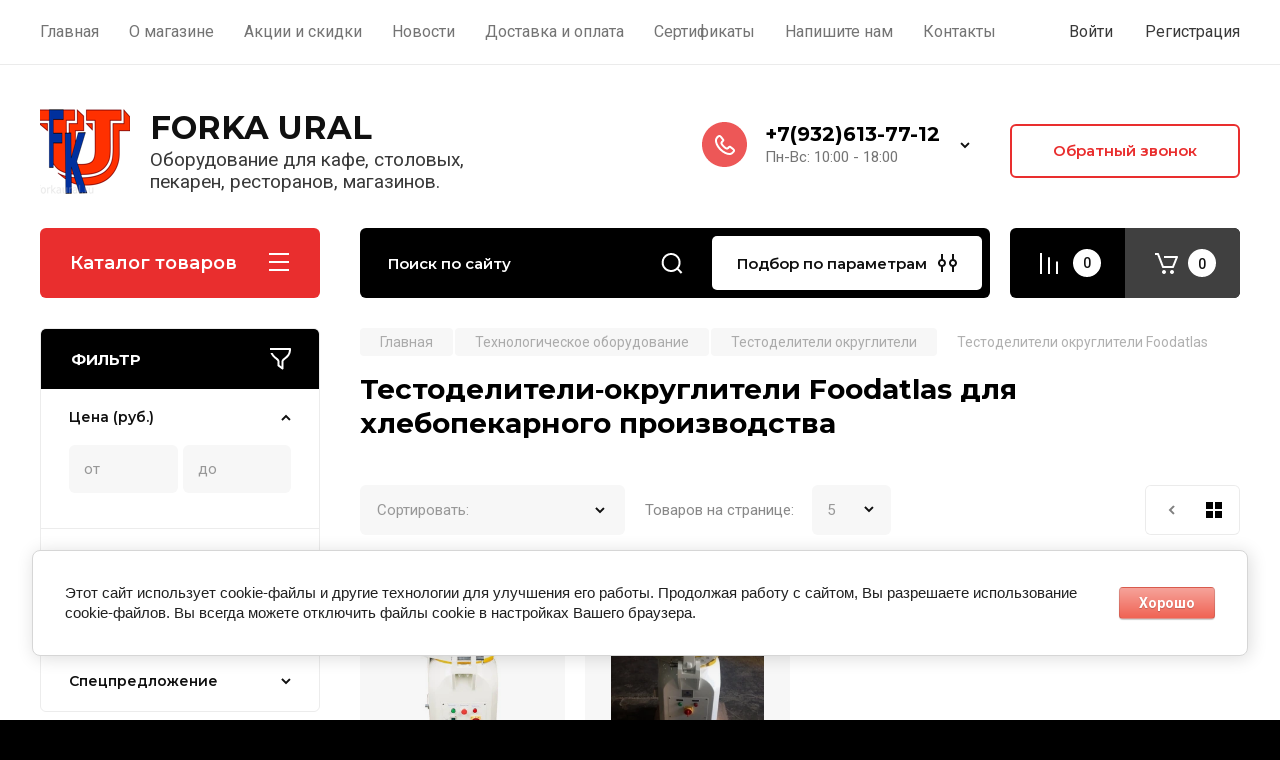

--- FILE ---
content_type: text/html; charset=utf-8
request_url: https://forkaural.ru/shop/folder/testodeliteli-okrugliteli-foodatlas
body_size: 46774
content:
<!doctype html>
<html lang="ru">

<head>
<meta charset="utf-8">
<meta name="robots" content="all"/>
<title>Профессиональные тестоделители‑округлители Foodatlas — цена и условия </title>
<meta name="description" content="Оборудование Foodatlas для пекарен и пищевых производств: точность деления, надёжность, долгий срок службы. Подберём модель под ваши объёмы — отправьте запрос! ">
<meta name="keywords" content="Тестоделители округлители Foodatlas ">
<meta name="SKYPE_TOOLBAR" content="SKYPE_TOOLBAR_PARSER_COMPATIBLE">
<meta name="viewport" content="width=device-width, initial-scale=1.0, maximum-scale=1.0, user-scalable=no">
<meta name="format-detection" content="telephone=no">
<meta http-equiv="x-rim-auto-match" content="none">

<!-- JQuery -->
<script src="/g/libs/jquery/1.10.2/jquery.min.js" charset="utf-8"></script>
<!-- JQuery -->

<!-- Common js -->
<link rel="canonical" href="https://forkaural.ru/shop/folder/testodeliteli-okrugliteli-foodatlas">
	<link rel="stylesheet" href="/g/css/styles_articles_tpl.css">
<meta name="google-site-verification" content="XCbtR1k8QoiXXCLwp4ux4ef7r6KNeOoBTOpwyksVDXA" />
<meta name="yandex-verification" content="c975e9e043e92f45" />
<meta name="yandex-verification" content="928d07aec5eb285d" />

            <!-- 46b9544ffa2e5e73c3c971fe2ede35a5 -->
            <script src='/shared/s3/js/lang/ru.js'></script>
            <script src='/shared/s3/js/common.min.js'></script>
        <link rel='stylesheet' type='text/css' href='/shared/s3/css/calendar.css' /><link rel="stylesheet" href="/g/libs/lightgallery-proxy-to-hs/lightgallery.proxy.to.hs.min.css" media="all" async>
<script src="/g/libs/lightgallery-proxy-to-hs/lightgallery.proxy.to.hs.stub.min.js"></script>
<script src="/g/libs/lightgallery-proxy-to-hs/lightgallery.proxy.to.hs.js" async></script>
<link rel="icon" href="/favicon.svg" type="image/svg+xml">

<!--s3_require-->
<link rel="stylesheet" href="/g/basestyle/1.0.1/user/user.css" type="text/css"/>
<link rel="stylesheet" href="/g/basestyle/1.0.1/cookie.message/cookie.message.css" type="text/css"/>
<link rel="stylesheet" href="/g/basestyle/1.0.1/user/user.red.css" type="text/css"/>
<script type="text/javascript" src="/g/basestyle/1.0.1/user/user.js" async></script>
<link rel="stylesheet" href="/g/basestyle/1.0.1/cookie.message/cookie.message.red.css" type="text/css"/>
<script type="text/javascript" src="/g/basestyle/1.0.1/cookie.message/cookie.message.js" async></script>
<!--/s3_require-->

<!--s3_goal-->
<script src="/g/s3/goal/1.0.0/s3.goal.js"></script>
<script>new s3.Goal({map:[], goals: [], ecommerce:[]});</script>
<!--/s3_goal-->

<!-- Common js -->

<!-- Shop init -->
			
		
		
		
			<link rel="stylesheet" type="text/css" href="/g/shop2v2/default/css/theme.less.css">		
			<script type="text/javascript" src="/g/printme.js"></script>
		<script type="text/javascript" src="/g/shop2v2/default/js/tpl.js"></script>
		<script type="text/javascript" src="/g/shop2v2/default/js/baron.min.js"></script>
		
			<script type="text/javascript" src="/g/shop2v2/default/js/shop2.2.js"></script>
		
	<script type="text/javascript">shop2.init({"productRefs": [],"apiHash": {"getPromoProducts":"a7ec8608c4ce418179480e01f746fbd3","getSearchMatches":"ecb6ab15cf51fad26fcd37aba04d313e","getFolderCustomFields":"48215a33c6629e22e77b3efc336a7923","getProductListItem":"408f0f702eed8e6947d60c81ff79ccc8","cartAddItem":"685c2c14b7d0d0679dc98d0ab272471c","cartRemoveItem":"69f00f651d09cc442c855f08afb011c7","cartUpdate":"e49b2b07029b754d7fad3cbf0a4e7846","cartRemoveCoupon":"c234a42310fff76a94f89ea98b4f95c1","cartAddCoupon":"494a9f0da4696fb4c9e3e590c2d9a16b","deliveryCalc":"2533b47889896207295b2b7a01b80b32","printOrder":"ac89ef347af2893c30512a7a0a103bd1","cancelOrder":"8ab5a68d497470c7fb9a6b12a5902bfd","cancelOrderNotify":"6101cec9a34ba8e14e4c7ac72dd06fb5","repeatOrder":"0fbf8c6a06b17a3fef5c987d4c4c895f","paymentMethods":"6b3b8d2fbab5d00c6785a557feed3363","compare":"28250f372fd37caf17b95194a2b7858e"},"hash": null,"verId": 2045548,"mode": "folder","step": "","uri": "/shop","IMAGES_DIR": "/d/","my": {"gr_selected_theme":8,"show_rating_sort":true,"show_amount_sort":true,"gr_pagelist_version":"global:shop2.2.110-paintwork-pagelist.tpl","gr_cart_preview_version":"2.2.110-paintwork-products-shop-cart-preview","gr_filter_version":"global:shop2.2.110-auto-accessories-adaptive-store-filter.tpl","gr_cart_page_version":"global:shop2.2.110-paintwork-cart.tpl","gr_product_template_name":"shop2.2.110-paintwork-product-list-thumbs.tpl","gr_product_page_version":"global:shop2.2.110-paintwork-product.tpl","gr_collections_item":"global:shop2.2.110-paintwork-product-item-collections.tpl","gr_compare_tooltip":"\u0421\u0440\u0430\u0432\u043d\u0438\u0442\u044c","gr_compare_tooltip_added":"\u0423\u0434\u0430\u043b\u0438\u0442\u044c","buy_alias":"\u041a\u0443\u043f\u0438\u0442\u044c","buy_mod":true,"buy_kind":true,"on_shop2_btn":true,"gr_auth_placeholder":true,"gr_show_collcetions_amount":true,"gr_kinds_slider":true,"gr_cart_titles":true,"gr_filter_remodal_res":"1260","gr_sorting_no_filter":true,"gr_filter_remodal":true,"gr_filter_range_slider":false,"gr_search_range_slider":false,"gr_add_to_compare_text":"\u0421\u0440\u0430\u0432\u043d\u0438\u0442\u044c","gr_search_form_title":"\u041f\u041e\u0418\u0421\u041a \u041f\u041e \u041f\u0410\u0420\u0410\u041c\u0415\u0422\u0420\u0410\u041c","gr_vendor_in_thumbs":true,"gr_show_titles":true,"gr_show_options_text":"","gr_pagelist_only_icons":true,"gr_filter_title_text":"\u0424\u0418\u041b\u042c\u0422\u0420","gr_filter_btn_text":"\u0424\u0418\u041b\u042c\u0422\u0420","gr_filter_reset_text":"\u041e\u0447\u0438\u0441\u0442\u0438\u0442\u044c","gr_card_slider_class":" vertical","gr_product_one_click":"\u041a\u0443\u043f\u0438\u0442\u044c \u0432 1 \u043a\u043b\u0438\u043a","gr_options_more_btn":"\u0412\u0441\u0435 \u043f\u0430\u0440\u0430\u043c\u0435\u0442\u0440\u044b","gr_cart_auth_remodal":true,"gr_cart_show_options_text":"\u041f\u043e\u043a\u0430\u0437\u0430\u0442\u044c \u043f\u0430\u0440\u0430\u043c\u0435\u0442\u0440\u044b","gr_cart_clear_btn_class":"clear_btn","gr_cart_back_btn":"\u041a \u043f\u043e\u043a\u0443\u043f\u043a\u0430\u043c","gr_cart_total_title":"\u0420\u0430\u0441\u0447\u0435\u0442","gr_cart_total_text":"\u0421\u0443\u043c\u043c\u0430 \u0437\u0430\u043a\u0430\u0437\u0430:","gr_cart_autoriz_btn_class":"cart_buy_rem","gr_cart_regist_btn_class":"cart_regist_btn","gr_coupon_placeholder":"\u041a\u0443\u043f\u043e\u043d","gr_my_title_param_button":false,"fold_btn_tit":"\u041a\u0430\u0442\u0430\u043b\u043e\u0433 \u0442\u043e\u0432\u0430\u0440\u043e\u0432","fold_mobile_title":"\u041a\u0430\u0442\u0430\u043b\u043e\u0433","search_btn_tit":"\u041f\u043e\u0434\u0431\u043e\u0440 \u043f\u043e \u043f\u0430\u0440\u0430\u043c\u0435\u0442\u0440\u0430\u043c","search_form_btn":"\u041d\u0430\u0439\u0442\u0438","gr_show_nav_btns":true,"gr_hide_no_amount_rating":"true","price_fa_rouble":true,"gr_filter_placeholders":true,"gr_filter_only_field_title":true,"gr_comments_only_field_placeholder":true,"gr_coupon_used_text":"\u0418\u0441\u043f\u043e\u043b\u044c\u0437\u043e\u0432\u0430\u043d\u043d\u044b\u0439","gr_pluso_title":"\u041f\u043e\u0434\u0435\u043b\u0438\u0442\u044c\u0441\u044f","gr_show_one_click_in_thumbs":false,"gr_pagelist_lazy_load":true,"lazy_load_subpages":true,"gr_buy_btn_data_url":true,"gr_product_preview_title":"\u0414\u043e\u0431\u0430\u0432\u043b\u0435\u043d \u0432 \u043a\u043e\u0440\u0437\u0438\u043d\u0443","hide_article":false,"hide_in_search":["folders"]},"shop2_cart_order_payments": 1,"cf_margin_price_enabled": 0,"maps_yandex_key":"","maps_google_key":""});shop2.filter._pre_params = "&s[folder_id]=357262505";</script>
<style type="text/css">.product-item-thumb {width: 350px;}.product-item-thumb .product-image, .product-item-simple .product-image {height: 350px;width: 350px;}.product-item-thumb .product-amount .amount-title {width: 254px;}.product-item-thumb .product-price {width: 300px;}.shop2-product .product-side-l {width: 200px;}.shop2-product .product-image {height: 190px;width: 200px;}.shop2-product .product-thumbnails li {width: 56px;height: 56px;}</style>
<!-- Shop init -->

	<style>
		.main-slider{margin-bottom:30px;position:relative;height:420px;overflow:hidden;height:auto}@media (max-width: 767px){.main-slider{margin-left:-16px;margin-right:-16px;margin-bottom:0;height:auto}}.main-slider__inner_slid{height:auto;margin:-3px 0}.main-slider__item_slid{height:auto;padding-top:37.5%;position:relative;display:block;width:100%;text-decoration:none}@media (max-width: 1280px){.main-slider__item_slid{padding-top:40%}}@media (max-width: 767px){.main-slider__item_slid{padding-top:unset;height:320px}}@media (max-width: 425px){.main-slider__item_slid{height:220px}}.main-slider__item_in{display:block}.main-slider__image_slid{position:absolute;top:0;left:0;width:100%;height:100%;display:block}.main-slider__image_slid.slider_overlay:before{position:absolute;content:'';top:0;left:0;width:100%;height:100%}.main-slider__image_slid.mobile_image{display:none}@media (max-width: 639px){.main-slider__image_slid.mobile_image{display:block}}.main-slider__slid_text{position:relative;display:-moz-box;display:-webkit-box;display:-webkit-flex;display:-moz-flex;display:-ms-flexbox;display:flex;-webkit-box-direction:normal;-webkit-box-orient:vertical;-moz-box-direction:normal;-moz-box-orient:vertical;-webkit-flex-direction:column;-moz-flex-direction:column;-ms-flex-direction:column;flex-direction:column;-webkit-box-align:start;-ms-flex-align:start;-webkit-align-items:flex-start;-moz-align-items:flex-start;align-items:flex-start;-webkit-box-pack:center;-ms-flex-pack:center;-webkit-justify-content:center;-moz-justify-content:center;justify-content:center;width:50%;padding:20px 20px 20px 40px;height:100%;position:absolute;top:0;bottom:0}@media (max-width: 1260px){.main-slider__slid_text{width:70%;padding-left:30px}}@media (max-width: 767px){.main-slider__slid_text{width:100%;padding:15px 36px}}@media (max-width: 479px){.main-slider__slid_text{padding-right:16px;padding-left:16px}}.main-slider__slid_flag{padding:5px 14px 5px 16px;display:inline-block;font-family:Montserrat,sans-serif;height:auto;line-height:22px;font-weight:700;text-align:center;margin-bottom:10px;position:relative;margin-top:20px;margin-bottom:7px;padding:5px 15px;min-width:76px}@media (max-width: 767px){.main-slider__slid_flag{margin-bottom:5px;padding:4px 12px;min-width:54px;line-height:14px}}@media (max-width: 479px){.main-slider__slid_flag{margin-top:6px;margin-bottom:6px}}.main-slider__slid_tit{margin-top:8px;margin-bottom:8px;font-family:Montserrat,sans-serif;line-height:1.1em;font-weight:700;display:block}@media (max-width: 1023px){.main-slider__slid_tit{margin-top:4px;margin-bottom:4px}}@media (max-width: 479px){.main-slider__slid_tit{margin-top:4px;margin-bottom:4px}}.main-slider__slid_desc{margin-top:8px;margin-bottom:8px;display:block}@media (max-width: 1023px){.main-slider__slid_desc{margin-top:4px;margin-bottom:4px}}@media (max-width: 479px){.main-slider__slid_desc{margin-top:2px;margin-bottom:2px;line-height:1.2}}.main-slider__slid_btn{display:inline-block;margin-top:15px;margin-bottom:0;padding:18px 30px;font-family:Montserrat,sans-serif;line-height:1.1em;font-weight:600;text-decoration:none;position:relative;z-index:1;transition:all .3s;overflow:hidden;margin-top:26px;margin-bottom:0}@media (max-width: 1023px){.main-slider__slid_btn{padding:16px 30px;margin-top:10px}}@media (max-width: 479px){.main-slider__slid_btn{padding:12px 16px}}.main-slider__slid_btn:before{position:absolute;content:'';z-index:-1;top:0;right:0;width:0;height:100%;transition:all .3s}.main-slider__slid_btn:hover:before{width:100%}@media (max-width: 767px){.main-slider__slid_btn.slider_btn_hide{display:none}}.main-slider .slick-prev,.main-slider .slick-next{position:absolute;right:0;z-index:1;width:60px;height:60px}@media (max-width: 1280px){.main-slider .slick-prev,.main-slider .slick-next{width:50px;height:50px}}.main-slider .slick-prev{top:20px;right:20px}@media (max-width: 767px){.main-slider .slick-prev{bottom:0;right:40px}}.main-slider .slick-next{bottom:20px;right:20px}.main-slider .slick-next:before{transform:rotate(180deg)}.main-slider ul.slick-dots{display:flex;flex-direction:column;position:absolute;right:45px;top:calc(50% - 110px);margin:0;height:220px;align-items:center;justify-content:center}.main-slider ul.slick-dots li{margin:8px 0}@media (max-width: 1023px){.main-slider ul.slick-dots li{margin:4px 0}}@media (max-width: 767px){.main-slider ul.slick-dots li{margin:0 4px}}.main-slider ul.slick-dots li.slick-active{margin:7px 0}@media (max-width: 1023px){.main-slider ul.slick-dots li.slick-active{margin:3px 0}}@media (max-width: 767px){.main-slider ul.slick-dots li.slick-active{margin:0 4px}}@media (min-width: 768px) and (max-width: 1280px){.main-slider ul.slick-dots{right:40px}}@media (max-width: 767px){.main-slider ul.slick-dots{flex-direction:row;height:auto;width:220px;top:calc(100% - 30px);right:calc(50% - 110px)}}@media (max-width: 425px){.main-slider ul.slick-dots{top:calc(100% - 20px)}}.main-slider .slider_counter{position:absolute;min-width:80px;top:0;right:0;padding:12px 10px;font-family:Montserrat,sans-serif;line-height:1em;font-weight:600;text-align:center;display:-moz-box;display:-webkit-box;display:-webkit-flex;display:-moz-flex;display:-ms-flexbox;display:flex;-webkit-box-pack:center;-ms-flex-pack:center;-webkit-justify-content:center;-moz-justify-content:center;justify-content:center;display:none}@media (max-width: 767px){.main-slider .slider_counter{bottom:0;top:auto;right:auto;left:0;padding:17.5px 10px;min-width:52px}}.main-slider .slider_counter .slider_del{padding:0 5px}
		@media (min-width: 1261px){.main-slider__inner_slid:not(.slick-slider){height: 400px;overflow: hidden;}}
	</style>


<!-- Custom styles -->
<link rel="stylesheet" href="/g/libs/jqueryui/datepicker-and-slider/css/jquery-ui.css">
<link rel="stylesheet" href="/g/libs/lightgallery/v1.2.19/lightgallery.css">
<link rel="stylesheet" href="/g/libs/remodal/css/remodal.css">
<link rel="stylesheet" href="/g/libs/remodal/css/remodal-default-theme.css">
<link rel="stylesheet" href="/g/libs/waslide/css/waslide.css">
<!-- Custom styles -->


<!-- Custom js -->
<script src="/g/libs/jquery-responsive-tabs/1.6.3/jquery.responsiveTabs.min.js" charset="utf-8"></script>
<script src="/g/libs/jquery-match-height/0.7.2/jquery.matchHeight.min.js" charset="utf-8"></script>
<script src="/g/libs/jqueryui/datepicker-and-slider/js/jquery-ui.min.js" charset="utf-8"></script>
<script src="/g/libs/jqueryui/touch_punch/jquery.ui.touch_punch.min.js" charset="utf-8"></script>

<script src="/g/libs/owl-carousel/2.3.4/owl.carousel.min.js" charset="utf-8"></script>


<script src="/g/libs/flexmenu/1.6.2/flexmenu.min.js" charset="utf-8"></script> <script src="/g/libs/flexmenu/1.6.2/modernizr.custom.js" charset="utf-8"></script>  
<script src="/g/libs/lightgallery/v1.2.19/lightgallery.js" charset="utf-8"></script>
<script src="/g/libs/jquery-slick/1.6.0/slick.min.js" charset="utf-8"></script>
<script src="/g/libs/remodal/js/remodal.js" charset="utf-8"></script>
<script src="/g/libs/waslide/js/animit.js"></script>
<script src="/g/libs/waslide/js/waslide.js"></script>

<script src="/g/libs/timer/js/timer.js" charset="utf-8"></script>

<!-- Custom js -->

<!-- Site js -->
<script src="/g/s3/misc/form/shop-form/shop-form-minimal.js" charset="utf-8"></script>
<script src="/g/templates/shop2/2.110.2/auto-accessories/js/plugins.js" charset="utf-8"></script>

<!-- Site js -->




<link rel="stylesheet" href="/g/libs/jquery-popover/0.0.4/jquery.popover.css">
<script src="/g/libs/jquery-popover/0.0.4/jquery.popover.js" charset="utf-8"></script>

<!-- Theme styles -->

	
		    <link rel="stylesheet" href="/g/templates/shop2/2.110.2/universal-shop-pro/themes/theme5/theme.scss.css">
	
<!-- Theme styles -->

<!-- Main js -->
	<script src="/t/v1703/images/js/shop_main.js" charset="utf-8"></script><!-- Main js -->


<link rel="stylesheet" href="/g/templates/shop2/2.110.2/universal-shop-pro/css/global_styles.css">

</head><link rel="stylesheet" href="/t/v1703/images/css/site_addons.css">
<link href="/t/v1703/images/site.addons.scss.css" rel="stylesheet" type="text/css" />
<body class="site">
	
	   
		   
   <div class="site_wrap" style="background-image: url(/thumb/2/k4zrZptuijlRZ1N8vDAu9A/r/d/background9.jpg)">
	   <div class="mobile_panel_wrap">
	      <div class="mobile__panel">
	         <a class="close-button"><span>&nbsp;</span></a>
	         <div class="mobile_panel_inner">
	            <div class="mobile_menu_prev">
	            	<div class="btn_next_menu"><span>Меню</span></div>
	            	<div class="registration_wrap">
	            		
	            									<a href="/users" class="login">
				         		Войти
				         	</a>
				         	
				         	<a href="/users/register" class="registration">
				         		Регистрация
				         	</a>
									         	
			         </div>
	                <nav class="mobile_shared_wrap">                    
	                </nav>
	
	            </div>
	            <div class="mobile_menu_next">
	               <div class="btn_prev_menu"><span>Назад</span></div>
	               
	            </div>
	            <div class="mobile_brands">
	               <div class="btn_prev_menu"><span class="prev">Назад</span> <a href="javascript:void(0);" class="close-button"></a></div>
	               
	            </div>
	         </div>
	      </div>
	   </div>

	   <div class="site__wrapper">
       			      <div class="top-menu block_padding">
	         
	         				<div class="top-menu__inner">
					<ul class="top_menu menu-default top-menu__items">
				        				
				            				
				            				                <li class=" opened"><a href="/"><span>Главная</span></a>
				            				            				
				        				
				            				                				                        </li>
				                    				                				            				
				            				                <li class="has-child"><a href="/o-magazine"><span>О магазине</span></a>
				            				            				
				        				
				            				                				                        <ul>
				                    				            				
				            				                <li class=""><a href="/otzyvy"><span>Отзывы о нас</span></a>
				            				            				
				        				
				            				                				                        </li>
				                    				                				            				
				            				                <li class=""><a href="/kontakty"><span>Наши контакты</span></a>
				            				            				
				        				
				            				                				                        </li>
				                    				                            </ul>
				                        </li>
				                    				                				            				
				            				                <li class=""><a href="/aktsii-i-skidki"><span>Акции и скидки</span></a>
				            				            				
				        				
				            				                				                        </li>
				                    				                				            				
				            				                <li class=""><a href="/novosti"><span>Новости</span></a>
				            				            				
				        				
				            				                				                        </li>
				                    				                				            				
				            				                <li class=""><a href="/dostavka-i-oplata"><span>Доставка и оплата</span></a>
				            				            				
				        				
				            				                				                        </li>
				                    				                				            				
				            				                <li class=""><a href="/sertifikaty"><span>Сертификаты</span></a>
				            				            				
				        				
				            				                				                        </li>
				                    				                				            				
				            				                <li class=""><a href="/napishite-nam"><span>Напишите нам</span></a>
				            				            				
				        				
				            				                				                        </li>
				                    				                				            				
				            				                <li class=""><a href="/kontakty"><span>Контакты</span></a>
				            				            				
				        				        </li>
				    </ul>
				    				</div>
				         
	         <div class="registration_wrap">
	         	
	         					
					<div class="login" data-remodal-target="login_popap">
		         		Войти
		         	</div>
		         	
		         	<a href="/users/register" class="registration">
	         			Регистрация
		         	</a>
					         </div>
	      </div>
	      <div class="site__inner site__inner_mob">
	      	
	      		      	
	         <header class="site-header block_padding no-slider">
	            <div class="company-info">
	            		            									<a href="https://forkaural.ru" class="company-info__logo_pic"><img src="/thumb/2/mqIL9GyJXQRDaG0MXq57uQ/90c90/d/forka-ural-logo_0.png" style="max-width: 90px;" alt="FORKA URAL"></a>
																					<div class="company-info__name_desc">
		  						  						               				<a href="https://forkaural.ru" title="На главную страницу" class="company-info__name">FORKA URAL</a>
	               					               		               		               <div class="company-info__descr">Оборудование для кафе, столовых, пекарен, ресторанов, магазинов.</div>
		               	               </div>
	               	            </div>
	            <div class="head-contacts">
	               <div class="head-contacts__inner">
	                  
	                  	                  <div class="head-contacts__phones">
	                     <div class="head-contacts__phones-inner">
	                        <div class="div-block">
	                        			                        				                        				                        					                        		<div><a href="tel:+7(932)613-77-12" class="link">+7(932)613-77-12</a></div>
			                        			                        				                        			                        				                        			                        		                        		                        </div>
	                        	                        <div class="head-contacts__phone-time">Пн-Вс: 10:00 - 18:00</div>
	                        	                     </div>
	                    <div class="phones_popup" data-remodal-target="phones_popup">Просмотр</div>
	                  </div>
	                  	               </div>
	               <div class="head-conracts__recall"><span data-remodal-target="form_top_popap" class="head-conracts__recall-btn w-button">Обратный звонок</span></div>	            </div>
	         </header>
	         
 	         <div data-remodal-id="fixed-categor" class="remodal fixed-categor" role="dialog" data-remodal-options="hashTracking: false">
	         	<button data-remodal-action="close" class="close-button"><span>&nbsp;</span></button>
	         	<input id="cat-tab" type="radio" name="tabs" checked><!--
	            --><label for="cat-tab" title="Категории" class="cat-tab">Категории</label><!--
	            --><input id="brand-tab" type="radio" name="tabs" ><!--
	            --><label for="brand-tab" title="Бренды" class="brand-tab">Бренды</label>
	         </div>
	         
  	         <div class="site-fixed-panel">
				<div class="shop-modules__folders" data-remodal-target="fixed-categor">
				  <div class="shop-modules__folders-title">Каталог товаров</div>
				  <div class="shop-modules__folder-icon"></div>
				</div>
				<div class="shop-modules__folders_mobile">
					<div class="shop-modules__folder-icon"></div>
				</div>
	         	<nav class="top-menu__inner">            
	            	<ul class="top-menu__items"><li class="opened active"><a href="/" >Главная</a></li><li class="has-child"><a href="/o-magazine" >О магазине</a><ul class="level-2"><li><a href="/otzyvy" >Отзывы о нас</a></li><li><a href="/kontakty" >Наши контакты</a></li></ul></li><li><a href="/aktsii-i-skidki" >Акции и скидки</a></li><li><a href="/novosti" >Новости</a></li><li><a href="/dostavka-i-oplata" >Доставка и оплата</a></li><li><a href="/sertifikaty" >Сертификаты</a></li><li><a href="/napishite-nam" >Напишите нам</a></li><li><a href="/kontakty" >Контакты</a></li></ul>	         	</nav>
	         	<div class="shop-modules__right">
	               					<div class="compare-block">
						<a href="/shop/compare" class="compare-block__link" target="_blank">&nbsp;</a>
						<div class="compare-block__amount">0</div>
					</div>
	               	               
   	               <div class="shop-modules__cart cart_popup_btn cart_amount_null" >
		               		
												
							<a href="/shop/cart" class="site-header__cart_btn">
								<span class="shop-modules__cart-amount">0</span>
							</a>
								
								                  
	               </div>
	               
	          	</div>
	         </div>
	         
	         
	         <div class="shop-modules block_padding">
	            <div class="shop-modules__inner">
	               <div class="shop-modules__folders active">
	                  <div class="shop-modules__folders-title">Каталог товаров</div>
	                  <div class="shop-modules__folder-icon"></div>
	               </div>
	               <div class="shop-modules__folders_mobile">
	                  <div class="shop-modules__folder-icon"></div>
	               </div>
	                <div class="shop-modules__search">
	                     <nav class="search_catalog_top">
	                     	<div class="search_catalog_top-in">
	                     											<form action="/shop/search" enctype="multipart/form-data" method="get" class="shop-modules__search-form w-form">
									     <input type="text" id="s[name]" name="search_text" autocomplete="off" placeholder="Поиск по сайту" class="shop-modules__search-input w-input">
									     <button class="shop-modules__search-btn w-button">Найти</button>
									<re-captcha data-captcha="recaptcha"
     data-name="captcha"
     data-sitekey="6LddAuIZAAAAAAuuCT_s37EF11beyoreUVbJlVZM"
     data-lang="ru"
     data-rsize="invisible"
     data-type="image"
     data-theme="light"></re-captcha></form>              
		                       			                    </div>
				     	 </nav>
	                    <div data-remodal-target="search_popap" class="shop-modules__search-popup w-button">Подбор по параметрам</div>
	                </div>
	               <div class="mobile-contacts" data-remodal-target="phones_popup">&nbsp;</div>
	               <div class="mobile-search" data-remodal-target="search_popap">&nbsp;</div>
	               
	                <div class="shop-modules__right">
		               						<div class="compare-block">
							<a href="/shop/compare" class="compare-block__link" target="_blank">&nbsp;</a>
							<div class="compare-block__amount">0</div>
						</div>
		               						
		               <div class="shop-modules__cart cart_popup_btn cart_amount_null" >
		               		
							
														
						<a href="/shop/cart" class="site-header__cart_btn">
							<span class="shop-modules__cart-amount">0</span>
						</a>
							
									                  
		               </div>
		          	</div>
	            </div>
	         </div>
	         
	         <div class="site-content content_shop_pages">
	            <div class="site-content__inner block_padding">
	              
	               <div class="site-content__left">
	                  
	                  					    <nav class="folders-nav">
					        <ul class="folders_menu">
					        	
					        	<div class="brand-search">
					        		<span>
					        			Искать по бренду
					        		</span>
					        	</div>
					        	
					            					                					            					                					                    					
					                    					                        <li class="cat-item firstlevel has sublevel opened">
												<a href="/shop/folder/tekhnologicheskoye-oborudovaniye" class="hasArrow ">
													
						                        							                        		<span class="cat-item__title  padding">Технологическое оборудование</span>
					                        		
					                        	</a>
					                    					                    																									                					            					                					                    					                        					                            <ul>
					                            	<li class="parentItem"><a href="/shop/folder/tekhnologicheskoye-oborudovaniye"><span>Технологическое оборудование</span></a></li>
					                        					                    					
					                    					                    
					                        <li class=""> 
					                        					                        	<a href="/shop/folder/myasorubki">Мясорубки</a>
					                        					                    					                    																									                					            					                					                    					                        					                            </li>
					                            					                        					                    					
					                    					                    
					                        <li class=" has sublevel"> 
					                        					                        	<a class="hasArrow" href="/shop/folder/testomesy">Тестомесы</a>
					                        					                    					                    																									                					            					                					                    					                        					                            <ul>
					                            	<li class="parentItem"><a href="/shop/folder/testomesy"><span>Тестомесы</span></a></li>
					                        					                    					
					                    					                    
					                        <li class=""> 
					                        <!--noindex-->					                        	<a href="/shop/folder/testomesy-dlya-krutogo-testa-foodatlas">Тестомесы для крутого теста Foodаtlas</a>
					                        <!--/noindex-->					                    					                    																									                					            					                					                    					                        					                            </li>
					                            					                        					                    					
					                    					                    
					                        <li class=""> 
					                        <!--noindex-->					                        	<a href="/shop/folder/testomesy-foodatlas-hs-pro">Тестомесы Foodatlas HS Pro</a>
					                        <!--/noindex-->					                    					                    																									                					            					                					                    					                        					                            </li>
					                            					                        					                    					
					                    					                    
					                        <li class=""> 
					                        <!--noindex-->					                        	<a href="/shop/folder/testomesy-foodatlas-hs-eco">Тестомесы Foodatlas HS Eco</a>
					                        <!--/noindex-->					                    					                    																									                					            					                					                    					                        					                            </li>
					                            					                                </ul>
					                                </li>
					                            					                        					                    					
					                    					                    
					                        <li class=" has sublevel"> 
					                        					                        	<a class="hasArrow" href="/shop/folder/miksery-planetarnyye">Миксеры планетарные</a>
					                        					                    					                    																									                					            					                					                    					                        					                            <ul>
					                            	<li class="parentItem"><a href="/shop/folder/miksery-planetarnyye"><span>Миксеры планетарные</span></a></li>
					                        					                    					
					                    					                    
					                        <li class=""> 
					                        <!--noindex-->					                        	<a href="/shop/folder/miksery-professionalnye-foodatlas">Миксеры профессиональные Foodatlas</a>
					                        <!--/noindex-->					                    					                    																									                					            					                					                    					                        					                            </li>
					                            					                                </ul>
					                                </li>
					                            					                        					                    					
					                    					                    
					                        <li class=" has sublevel"> 
					                        					                        	<a class="hasArrow" href="/shop/folder/miksery-dlya-molochnykh-kokteyley-1">Миксеры для молочных коктейлей</a>
					                        					                    					                    																									                					            					                					                    					                        					                            <ul>
					                            	<li class="parentItem"><a href="/shop/folder/miksery-dlya-molochnykh-kokteyley-1"><span>Миксеры для молочных коктейлей</span></a></li>
					                        					                    					
					                    					                    
					                        <li class=""> 
					                        <!--noindex-->					                        	<a href="/shop/folder/miksery-dlya-koktejlej-kitaj">Миксеры для коктейлей, Китай</a>
					                        <!--/noindex-->					                    					                    																									                					            					                					                    					                        					                            </li>
					                            					                        					                    					
					                    					                    
					                        <li class=""> 
					                        <!--noindex-->					                        	<a href="/shop/folder/miksery-dlya-koktejlej-foodatlas">Миксеры для коктейлей Foodatlas</a>
					                        <!--/noindex-->					                    					                    																									                					            					                					                    					                        					                            </li>
					                            					                                </ul>
					                                </li>
					                            					                        					                    					
					                    					                    
					                        <li class=" has sublevel"> 
					                        					                        	<a class="hasArrow" href="/shop/folder/testoraskatochnyye-mashiny">Тестораскаточные машины</a>
					                        					                    					                    																									                					            					                					                    					                        					                            <ul>
					                            	<li class="parentItem"><a href="/shop/folder/testoraskatochnyye-mashiny"><span>Тестораскаточные машины</span></a></li>
					                        					                    					
					                    					                    
					                        <li class=""> 
					                        <!--noindex-->					                        	<a href="/shop/folder/testoraskatki-lapsherezki-1">Тестораскатки-лапшерезки</a>
					                        <!--/noindex-->					                    					                    																									                					            					                					                    					                        					                            </li>
					                            					                        					                    					
					                    					                    
					                        <li class=""> 
					                        <!--noindex-->					                        	<a href="/shop/folder/testoraskatki-dlya-piccy">Тестораскатки для пиццы</a>
					                        <!--/noindex-->					                    					                    																									                					            					                					                    					                        					                            </li>
					                            					                        					                    					
					                    					                    
					                        <li class=""> 
					                        <!--noindex-->					                        	<a href="/shop/folder/testoraskatki-lapsherezki-ruchnye">Тестораскатки-лапшерезки ручные</a>
					                        <!--/noindex-->					                    					                    																									                					            					                					                    					                        					                            </li>
					                            					                        					                    					
					                    					                    
					                        <li class=""> 
					                        <!--noindex-->					                        	<a href="/shop/folder/testoraskatki-foodatlas">Тестораскатки Foodatlas</a>
					                        <!--/noindex-->					                    					                    																									                					            					                					                    					                        					                            </li>
					                            					                                </ul>
					                                </li>
					                            					                        					                    					
					                    					                    
					                        <li class=" has sublevel"> 
					                        					                        	<a class="hasArrow" href="/shop/folder/khleborezki">Хлеборезки</a>
					                        					                    					                    																									                					            					                					                    					                        					                            <ul>
					                            	<li class="parentItem"><a href="/shop/folder/khleborezki"><span>Хлеборезки</span></a></li>
					                        					                    					
					                    					                    
					                        <li class=""> 
					                        <!--noindex-->					                        	<a href="/shop/folder/mashiny-hleborezatelnye-foodatlas">Машины хлеборезательные Foodatlas</a>
					                        <!--/noindex-->					                    					                    																									                					            					                					                    					                        					                            </li>
					                            					                                </ul>
					                                </li>
					                            					                        					                    					
					                    					                    
					                        <li class=" has sublevel"> 
					                        					                        	<a class="hasArrow" href="/shop/folder/lentochnyye-pily">Ленточные пилы</a>
					                        					                    					                    																									                					            					                					                    					                        					                            <ul>
					                            	<li class="parentItem"><a href="/shop/folder/lentochnyye-pily"><span>Ленточные пилы</span></a></li>
					                        					                    					
					                    					                    
					                        <li class=""> 
					                        <!--noindex-->					                        	<a href="/shop/folder/pily-ruchnye-dlya-myasa">Пилы ручные для мяса</a>
					                        <!--/noindex-->					                    					                    																									                					            					                					                    					                        					                            </li>
					                            					                        					                    					
					                    					                    
					                        <li class=""> 
					                        <!--noindex-->					                        	<a href="/shop/folder/pily-lentochnye-dlya-myasa-foodatlas">Пилы ленточные для мяса Foodatlas</a>
					                        <!--/noindex-->					                    					                    																									                					            					                					                    					                        					                            </li>
					                            					                                </ul>
					                                </li>
					                            					                        					                    					
					                    					                    
					                        <li class=""> 
					                        					                        	<a href="/shop/folder/posudomoyechnyye-mashiny">Посудомоечные машины</a>
					                        					                    					                    																									                					            					                					                    					                        					                            </li>
					                            					                        					                    					
					                    					                    
					                        <li class=""> 
					                        					                        	<a href="/shop/folder/mukaproseivateli">Мукопросеиватели</a>
					                        					                    					                    																									                					            					                					                    					                        					                            </li>
					                            					                        					                    					
					                    					                    
					                        <li class=""> 
					                        					                        	<a href="/shop/folder/ovoshcherezki-protirochnye-mashiny">Овощерезки, протирочные машины</a>
					                        					                    					                    																									                					            					                					                    					                        					                            </li>
					                            					                        					                    					
					                    					                    
					                        <li class=""> 
					                        					                        	<a href="/shop/folder/slayser">Слайсер</a>
					                        					                    					                    																									                					            					                					                    					                        					                            </li>
					                            					                        					                    					
					                    					                    
					                        <li class=""> 
					                        					                        	<a href="/shop/folder/kartofelechistki">Картофелечистки</a>
					                        					                    					                    																									                					            					                					                    					                        					                            </li>
					                            					                        					                    					
					                    					                    
					                        <li class=""> 
					                        					                        	<a href="/shop/folder/formovochnye-mashiny-dlya-farsha">Формовочные машины для фарша</a>
					                        					                    					                    																									                					            					                					                    					                        					                            </li>
					                            					                        					                    					
					                    					                    
					                        <li class=""> 
					                        					                        	<a href="/shop/folder/apparaty-dlya-proizvodstva-hinkali">Аппараты для производства Хинкали</a>
					                        					                    					                    																									                					            					                					                    					                        					                            </li>
					                            					                        					                    					
					                    					                    
					                        <li class=""> 
					                        					                        	<a href="/shop/folder/pelmennye-apparaty-serij-jgl-jbl">Пельменные аппараты серий JGL, JBL</a>
					                        					                    					                    																									                					            					                					                    					                        					                            </li>
					                            					                        					                    					
					                    					                    
					                        <li class=""> 
					                        					                        	<a href="/shop/folder/myasorubki-volchki-promyshlennye-foodatlas">Мясорубки, волчки промышленные Foodatlas</a>
					                        					                    					                    																									                					            					                					                    					                        					                            </li>
					                            					                        					                    					
					                    					                    
					                        <li class=""> 
					                        					                        	<a href="/shop/folder/izmelchiteli-i-drobilki-dlya-orehov-specij-ovoshchej">Измельчители и дробилки для орехов, специй, овощей</a>
					                        					                    					                    																									                					            					                					                    					                        					                            </li>
					                            					                        					                    					
					                    					                    
					                        <li class=""> 
					                        					                        	<a href="/shop/folder/drobilki-izmelchiteli-melnicy">Дробилки, измельчители, мельницы</a>
					                        					                    					                    																									                					            					                					                    					                        					                            </li>
					                            					                        					                    					
					                    					                    
					                        <li class=""> 
					                        					                        	<a href="/shop/folder/shpricy-kolbasnye-ruchnye-vertikalnye">Шприцы колбасные ручные вертикальные</a>
					                        					                    					                    																									                					            					                					                    					                        					                            </li>
					                            					                        					                    					
					                    					                    
					                        <li class=""> 
					                        					                        	<a href="/shop/folder/shpricy-kolbasnye-ruchnye-gorizontalnye">Шприцы колбасные ручные горизонтальные</a>
					                        					                    					                    																									                					            					                					                    					                        					                            </li>
					                            					                        					                    					
					                    					                    
					                        <li class=" has sublevel"> 
					                        					                        	<a class="hasArrow" href="/shop/folder/kuttery">Куттеры</a>
					                        					                    					                    																									                					            					                					                    					                        					                            <ul>
					                            	<li class="parentItem"><a href="/shop/folder/kuttery"><span>Куттеры</span></a></li>
					                        					                    					
					                    					                    
					                        <li class=""> 
					                        <!--noindex-->					                        	<a href="/shop/folder/kuttery-dlya-myasa-foodatlas">Куттеры для мяса Foodatlas</a>
					                        <!--/noindex-->					                    					                    																									                					            					                					                    					                        					                            </li>
					                            					                                </ul>
					                                </li>
					                            					                        					                    					
					                    					                    
					                        <li class=""> 
					                        					                        	<a href="/shop/folder/farshemeshalki">Фаршемешалки</a>
					                        					                    					                    																									                					            					                					                    					                        					                            </li>
					                            					                        					                    					
					                    					                    
					                        <li class=" has sublevel opened"> 
					                        					                        	<a class="hasArrow" href="/shop/folder/testodeliteli-okrugliteli">Тестоделители округлители</a>
					                        					                    					                    																									                					            					                					                    					                        					                            <ul>
					                            	<li class="parentItem"><a href="/shop/folder/testodeliteli-okrugliteli"><span>Тестоделители округлители</span></a></li>
					                        					                    					
					                    					                    
					                        <li class=" opened"> 
					                        <!--noindex-->					                        	<a href="/shop/folder/testodeliteli-okrugliteli-foodatlas">Тестоделители округлители Foodatlas</a>
					                        <!--/noindex-->					                    					                    																									                					            					                					                    					                        					                            </li>
					                            					                        					                    					
					                    					                    
					                        <li class=""> 
					                        <!--noindex-->					                        	<a href="/shop/folder/testodeliteli-dlya-melkoshtuchnyh-izdelij-foodatlas">Тестоделители для мелкоштучных изделий Foodatlas</a>
					                        <!--/noindex-->					                    					                    																									                					            					                					                    					                        					                            </li>
					                            					                                </ul>
					                                </li>
					                            					                        					                    					
					                    					                    
					                        <li class=" has sublevel"> 
					                        					                        	<a class="hasArrow" href="/shop/folder/testozakatochnye-mashiny">Тестозакаточные машины</a>
					                        					                    					                    																									                					            					                					                    					                        					                            <ul>
					                            	<li class="parentItem"><a href="/shop/folder/testozakatochnye-mashiny"><span>Тестозакаточные машины</span></a></li>
					                        					                    					
					                    					                    
					                        <li class=""> 
					                        <!--noindex-->					                        	<a href="/shop/folder/testozakatochnye-mashiny-atlas">Тестозакаточные машины ATLAS</a>
					                        <!--/noindex-->					                    					                    																									                					            					                					                    					                        					                            </li>
					                            					                                </ul>
					                                </li>
					                            					                        					                    					
					                    					                    
					                        <li class=""> 
					                        					                        	<a href="/shop/folder/shpricy-kolbasnye-dlya-doma">Шприцы колбасные для дома</a>
					                        					                    					                    																									                					            					                					                    					                        					                            </li>
					                            					                                </ul>
					                                </li>
					                            					                        					                    					
					                    					                        <li class="cat-item firstlevel has sublevel">
												<a href="/shop/folder/neytralnoye-oborudovaniye" class="hasArrow ">
													
						                        							                        		<span class="cat-item__title  padding">Нейтральное оборудование</span>
					                        		
					                        	</a>
					                    					                    																									                					            					                					                    					                        					                            <ul>
					                            	<li class="parentItem"><a href="/shop/folder/neytralnoye-oborudovaniye"><span>Нейтральное оборудование</span></a></li>
					                        					                    					
					                    					                    
					                        <li class=""> 
					                        					                        	<a href="/shop/folder/vanna-moyechnaya">Ванна моечная</a>
					                        					                    					                    																									                					            					                					                    					                        					                            </li>
					                            					                        					                    					
					                    					                    
					                        <li class=" has sublevel"> 
					                        					                        	<a class="hasArrow" href="/shop/folder/stol-proizvodstvennyy">Стол производственный</a>
					                        					                    					                    																									                					            					                					                    					                        					                            <ul>
					                            	<li class="parentItem"><a href="/shop/folder/stol-proizvodstvennyy"><span>Стол производственный</span></a></li>
					                        					                    					
					                    					                    
					                        <li class=" has sublevel"> 
					                        <!--noindex-->					                        	<a class="hasArrow" href="/shop/folder/stol-proizvodstvenyy-razbornyy">Стол производственный разборный</a>
					                        <!--/noindex-->					                    					                    																									                					            					                					                    					                        					                            <ul>
					                            	<li class="parentItem"><a href="/shop/folder/stol-proizvodstvenyy-razbornyy"><span>Стол производственный разборный</span></a></li>
					                        					                    					
					                    					                    
					                        <li class=""> 
					                        					                        	<a href="/shop/folder/stoly-proizvodstvennyye-serii-byudzhet">Столы производственные серии &amp;quot;БЮДЖЕТ&amp;quot;</a>
					                        					                    					                    																									                					            					                					                    					                        					                            </li>
					                            					                        					                    					
					                    					                    
					                        <li class=""> 
					                        					                        	<a href="/shop/folder/stoly-proizvodstvennyye-serii-layt">Столы производственные серии &amp;quot;ЛАЙТ&amp;quot;</a>
					                        					                    					                    																									                					            					                					                    					                        					                            </li>
					                            					                        					                    					
					                    					                    
					                        <li class=""> 
					                        					                        	<a href="/shop/folder/stoly-proizvodstvennyye-serii-normal">Столы производственные серии &amp;quot;НОРМАЛ&amp;quot;</a>
					                        					                    					                    																									                					            					                					                    					                        					                            </li>
					                            					                                </ul>
					                                </li>
					                            					                        					                    					
					                    					                    
					                        <li class=""> 
					                        <!--noindex-->					                        	<a href="/shop/folder/stol-proizvodstvennyy-svarnoy">Стол производственный сварной</a>
					                        <!--/noindex-->					                    					                    																									                					            					                					                    					                        					                            </li>
					                            					                                </ul>
					                                </li>
					                            					                                </ul>
					                                </li>
					                            					                        					                    					
					                    					                        <li class="cat-item firstlevel has sublevel">
												<a href="/shop/folder/linii-razdachi-pitaniya" class="hasArrow ">
													
						                        							                        		<span class="cat-item__title  padding">Линии раздачи питания</span>
					                        		
					                        	</a>
					                    					                    																									                					            					                					                    					                        					                            <ul>
					                            	<li class="parentItem"><a href="/shop/folder/linii-razdachi-pitaniya"><span>Линии раздачи питания</span></a></li>
					                        					                    					
					                    					                    
					                        <li class=""> 
					                        					                        	<a href="/shop/folder/liniya-razdachi-asta">Линия раздачи Аста</a>
					                        					                    					                    																									                					            					                					                    					                        					                            </li>
					                            					                        					                    					
					                    					                    
					                        <li class=""> 
					                        					                        	<a href="/shop/folder/liniya-razdachi-premyer">Линия раздачи Премьер  нержавеющая и  кашированная</a>
					                        					                    					                    																									                					            					                					                    					                        					                            </li>
					                            					                        					                    					
					                    					                    
					                        <li class=""> 
					                        					                        	<a href="/shop/folder/liniya-razdachi-patsha">Линия раздачи Патша</a>
					                        					                    					                    																									                					            					                					                    					                        					                            </li>
					                            					                                </ul>
					                                </li>
					                            					                        					                    					
					                    					                        <li class="cat-item firstlevel has sublevel">
												<a href="/shop/folder/oborudovaniye-dlya-bara-i-fast-fuda" class="hasArrow ">
													
						                        							                        		<span class="cat-item__title  padding">Оборудование для бара и  фаст-фуда</span>
					                        		
					                        	</a>
					                    					                    																									                					            					                					                    					                        					                            <ul>
					                            	<li class="parentItem"><a href="/shop/folder/oborudovaniye-dlya-bara-i-fast-fuda"><span>Оборудование для бара и  фаст-фуда</span></a></li>
					                        					                    					
					                    					                    
					                        <li class=""> 
					                        					                        	<a href="/shop/folder/miksery">Миксеры</a>
					                        					                    					                    																									                					            					                					                    					                        					                            </li>
					                            					                        					                    					
					                    					                    
					                        <li class=" has sublevel"> 
					                        					                        	<a class="hasArrow" href="/shop/folder/ldogeneratory">Льдогенераторы</a>
					                        					                    					                    																									                					            					                					                    					                        					                            <ul>
					                            	<li class="parentItem"><a href="/shop/folder/ldogeneratory"><span>Льдогенераторы</span></a></li>
					                        					                    					
					                    					                    
					                        <li class=""> 
					                        <!--noindex-->					                        	<a href="/shop/folder/ldogeneratory-foodatlas">Льдогенераторы Foodatlas</a>
					                        <!--/noindex-->					                    					                    																									                					            					                					                    					                        					                            </li>
					                            					                                </ul>
					                                </li>
					                            					                        					                    					
					                    					                    
					                        <li class=""> 
					                        					                        	<a href="/shop/folder/sokookhladiteli">Сокоохладители</a>
					                        					                    					                    																									                					            					                					                    					                        					                            </li>
					                            					                        					                    					
					                    					                    
					                        <li class=""> 
					                        					                        	<a href="/shop/folder/mashiny-dlya-proizvodstva-morozhennogo">Машины для производства мороженного</a>
					                        					                    					                    																									                					            					                					                    					                        					                            </li>
					                            					                        					                    					
					                    					                    
					                        <li class=" has sublevel"> 
					                        					                        	<a class="hasArrow" href="/shop/folder/kipyatilniki">Кипятильники</a>
					                        					                    					                    																									                					            					                					                    					                        					                            <ul>
					                            	<li class="parentItem"><a href="/shop/folder/kipyatilniki"><span>Кипятильники</span></a></li>
					                        					                    					
					                    					                    
					                        <li class=""> 
					                        <!--noindex-->					                        	<a href="/shop/folder/elektrokipyatilniki-vodonagrevateli">Электрокипятильники (водонагреватели)</a>
					                        <!--/noindex-->					                    					                    																									                					            					                					                    					                        					                            </li>
					                            					                                </ul>
					                                </li>
					                            					                        					                    					
					                    					                    
					                        <li class=""> 
					                        					                        	<a href="/shop/folder/kontaktnyye-grili">Контактные грили</a>
					                        					                    					                    																									                					            					                					                    					                        					                            </li>
					                            					                        					                    					
					                    					                    
					                        <li class=" has sublevel"> 
					                        					                        	<a class="hasArrow" href="/shop/folder/grili-dlya-kur">Грили для кур</a>
					                        					                    					                    																									                					            					                					                    					                        					                            <ul>
					                            	<li class="parentItem"><a href="/shop/folder/grili-dlya-kur"><span>Грили для кур</span></a></li>
					                        					                    					
					                    					                    
					                        <li class=""> 
					                        <!--noindex-->					                        	<a href="/shop/folder/gazovyy-gril-dlya-kur">Газовый гриль для кур</a>
					                        <!--/noindex-->					                    					                    																									                					            					                					                    					                        					                            </li>
					                            					                        					                    					
					                    					                    
					                        <li class=""> 
					                        <!--noindex-->					                        	<a href="/shop/folder/elektricheskiy-gril-dlya-kur">Электрический гриль для кур</a>
					                        <!--/noindex-->					                    					                    																									                					            					                					                    					                        					                            </li>
					                            					                                </ul>
					                                </li>
					                            					                        					                    					
					                    					                    
					                        <li class=""> 
					                        					                        	<a href="/shop/folder/lavovyye-grili">Лавовые грили</a>
					                        					                    					                    																									                					            					                					                    					                        					                            </li>
					                            					                        					                    					
					                    					                    
					                        <li class=" has sublevel"> 
					                        					                        	<a class="hasArrow" href="/shop/folder/apparaty-dlya-shaurmy">Аппараты для шаурмы</a>
					                        					                    					                    																									                					            					                					                    					                        					                            <ul>
					                            	<li class="parentItem"><a href="/shop/folder/apparaty-dlya-shaurmy"><span>Аппараты для шаурмы</span></a></li>
					                        					                    					
					                    					                    
					                        <li class=" has sublevel"> 
					                        <!--noindex-->					                        	<a class="hasArrow" href="/shop/folder/elektricheskiye-1">Электрические</a>
					                        <!--/noindex-->					                    					                    																									                					            					                					                    					                        					                            <ul>
					                            	<li class="parentItem"><a href="/shop/folder/elektricheskiye-1"><span>Электрические</span></a></li>
					                        					                    					
					                    					                    
					                        <li class=""> 
					                        					                        	<a href="/shop/folder/apparaty-dlya-shaurmy-foodatlas">Аппараты для шаурмы Foodatlas</a>
					                        					                    					                    																									                					            					                					                    					                        					                            </li>
					                            					                                </ul>
					                                </li>
					                            					                        					                    					
					                    					                    
					                        <li class=""> 
					                        <!--noindex-->					                        	<a href="/shop/folder/gazovyye-1">Газовые</a>
					                        <!--/noindex-->					                    					                    																									                					            					                					                    					                        					                            </li>
					                            					                        					                    					
					                    					                    
					                        <li class=""> 
					                        <!--noindex-->					                        	<a href="/shop/folder/nozhi-dlya-shaurmy-kebaba-donera">Ножи для шаурмы, кебаба, донера</a>
					                        <!--/noindex-->					                    					                    																									                					            					                					                    					                        					                            </li>
					                            					                                </ul>
					                                </li>
					                            					                        					                    					
					                    					                    
					                        <li class=" has sublevel"> 
					                        					                        	<a class="hasArrow" href="/shop/folder/frityurnitsy-1">Фритюрницы</a>
					                        					                    					                    																									                					            					                					                    					                        					                            <ul>
					                            	<li class="parentItem"><a href="/shop/folder/frityurnitsy-1"><span>Фритюрницы</span></a></li>
					                        					                    					
					                    					                    
					                        <li class=""> 
					                        <!--noindex-->					                        	<a href="/shop/folder/frityurnicy-professionalnye-foodatlas">Фритюрницы профессиональные Foodatlas</a>
					                        <!--/noindex-->					                    					                    																									                					            					                					                    					                        					                            </li>
					                            					                                </ul>
					                                </li>
					                            					                        					                    					
					                    					                    
					                        <li class=""> 
					                        					                        	<a href="/shop/folder/cheburechnitsy-1">Чебуречницы</a>
					                        					                    					                    																									                					            					                					                    					                        					                            </li>
					                            					                        					                    					
					                    					                    
					                        <li class=""> 
					                        					                        	<a href="/shop/folder/apparaty-dlya-khot-dogov">Аппараты для хот-догов</a>
					                        					                    					                    																									                					            					                					                    					                        					                            </li>
					                            					                        					                    					
					                    					                    
					                        <li class=""> 
					                        					                        	<a href="/shop/folder/apparaty-blinnye">Аппараты блинные</a>
					                        					                    					                    																									                					            					                					                    					                        					                            </li>
					                            					                        					                    					
					                    					                    
					                        <li class=" has sublevel"> 
					                        					                        	<a class="hasArrow" href="/shop/folder/vafelnitsy">Вафельницы</a>
					                        					                    					                    																									                					            					                					                    					                        					                            <ul>
					                            	<li class="parentItem"><a href="/shop/folder/vafelnitsy"><span>Вафельницы</span></a></li>
					                        					                    					
					                    					                    
					                        <li class=""> 
					                        <!--noindex-->					                        	<a href="/shop/folder/vafelnicy-gonkongskie-vafli">Вафельницы Гонконгские вафли</a>
					                        <!--/noindex-->					                    					                    																									                					            					                					                    					                        					                            </li>
					                            					                        					                    					
					                    					                    
					                        <li class=""> 
					                        <!--noindex-->					                        	<a href="/shop/folder/vafelnicy-korn-dog">Вафельницы корн-дог</a>
					                        <!--/noindex-->					                    					                    																									                					            					                					                    					                        					                            </li>
					                            					                        					                    					
					                    					                    
					                        <li class=""> 
					                        <!--noindex-->					                        	<a href="/shop/folder/vafelnicy-dlya-venskih-i-belgijskih-vafel">Вафельницы для венских и бельгийских вафель</a>
					                        <!--/noindex-->					                    					                    																									                					            					                					                    					                        					                            </li>
					                            					                        					                    					
					                    					                    
					                        <li class=""> 
					                        <!--noindex-->					                        	<a href="/shop/folder/vafelnicy-dlya-pechenya">Вафельницы для печенья</a>
					                        <!--/noindex-->					                    					                    																									                					            					                					                    					                        					                            </li>
					                            					                                </ul>
					                                </li>
					                            					                        					                    					
					                    					                    
					                        <li class=" has sublevel"> 
					                        					                        	<a class="hasArrow" href="/shop/folder/zharochnyye-poverkhnosti">Жарочные поверхности</a>
					                        					                    					                    																									                					            					                					                    					                        					                            <ul>
					                            	<li class="parentItem"><a href="/shop/folder/zharochnyye-poverkhnosti"><span>Жарочные поверхности</span></a></li>
					                        					                    					
					                    					                    
					                        <li class=""> 
					                        <!--noindex-->					                        	<a href="/shop/folder/zharochnaya-poverhnost-foodatlas">Жарочная поверхность Foodatlas</a>
					                        <!--/noindex-->					                    					                    																									                					            					                					                    					                        					                            </li>
					                            					                                </ul>
					                                </li>
					                            					                        					                    					
					                    					                    
					                        <li class=""> 
					                        					                        	<a href="/shop/folder/ponchikovyye-apparaty-1">Пончиковые аппараты</a>
					                        					                    					                    																									                					            					                					                    					                        					                            </li>
					                            					                        					                    					
					                    					                    
					                        <li class=" has sublevel"> 
					                        					                        	<a class="hasArrow" href="/shop/folder/sokovyzhimalki-1">Соковыжималки</a>
					                        					                    					                    																									                					            					                					                    					                        					                            <ul>
					                            	<li class="parentItem"><a href="/shop/folder/sokovyzhimalki-1"><span>Соковыжималки</span></a></li>
					                        					                    					
					                    					                    
					                        <li class=""> 
					                        <!--noindex-->					                        	<a href="/shop/folder/sokovyzhimalki-mehanicheskie-dlya-citrusovyh">Соковыжималки механические для цитрусовых</a>
					                        <!--/noindex-->					                    					                    																									                					            					                					                    					                        					                            </li>
					                            					                        					                    					
					                    					                    
					                        <li class=""> 
					                        <!--noindex-->					                        	<a href="/shop/folder/sokovyzhimalki-shnekovye">Соковыжималки шнековые</a>
					                        <!--/noindex-->					                    					                    																									                					            					                					                    					                        					                            </li>
					                            					                        					                    					
					                    					                    
					                        <li class=""> 
					                        <!--noindex-->					                        	<a href="/shop/folder/sokovyzhimalki-elektricheskie-dlya-citrusovyh">Соковыжималки электрические для цитрусовых</a>
					                        <!--/noindex-->					                    					                    																									                					            					                					                    					                        					                            </li>
					                            					                                </ul>
					                                </li>
					                            					                        					                    					
					                    					                    
					                        <li class=""> 
					                        					                        	<a href="/shop/folder/toster">Тостер</a>
					                        					                    					                    																									                					            					                					                    					                        					                            </li>
					                            					                        					                    					
					                    					                    
					                        <li class=""> 
					                        					                        	<a href="/shop/folder/teplovye-vitriny">Тепловые витрины</a>
					                        					                    					                    																									                					            					                					                    					                        					                            </li>
					                            					                        					                    					
					                    					                    
					                        <li class=""> 
					                        					                        	<a href="/shop/folder/grili-rolikovye">Грили роликовые</a>
					                        					                    					                    																									                					            					                					                    					                        					                            </li>
					                            					                        					                    					
					                    					                    
					                        <li class=""> 
					                        					                        	<a href="/shop/folder/grili-salamandra">Грили саламандра</a>
					                        					                    					                    																									                					            					                					                    					                        					                            </li>
					                            					                        					                    					
					                    					                    
					                        <li class=""> 
					                        					                        	<a href="/shop/folder/mikrovolnovaya-pech">Микроволновая печь</a>
					                        					                    					                    																									                					            					                					                    					                        					                            </li>
					                            					                        					                    					
					                    					                    
					                        <li class=""> 
					                        					                        	<a href="/shop/folder/marmity-mobilnye">Мармиты мобильные</a>
					                        					                    					                    																									                					            					                					                    					                        					                            </li>
					                            					                        					                    					
					                    					                    
					                        <li class=""> 
					                        					                        	<a href="/shop/folder/apparaty-dlya-prigotovleniya-popkorna">Аппараты для приготовления попкорна</a>
					                        					                    					                    																									                					            					                					                    					                        					                            </li>
					                            					                        					                    					
					                    					                    
					                        <li class=""> 
					                        					                        	<a href="/shop/folder/apparaty-dlya-prigotovleniya-saharnoj-vaty">Аппараты для приготовления сахарной ваты</a>
					                        					                    					                    																									                					            					                					                    					                        					                            </li>
					                            					                        					                    					
					                    					                    
					                        <li class=""> 
					                        					                        	<a href="/shop/folder/risovarki">Рисоварки</a>
					                        					                    					                    																									                					            					                					                    					                        					                            </li>
					                            					                        					                    					
					                    					                    
					                        <li class=""> 
					                        					                        	<a href="/shop/folder/grili-parovye">Грили паровые</a>
					                        					                    					                    																									                					            					                					                    					                        					                            </li>
					                            					                        					                    					
					                    					                    
					                        <li class=""> 
					                        					                        	<a href="/shop/folder/apparaty-dlya-spiralnyh-chipsov">Аппараты для спиральных чипсов</a>
					                        					                    					                    																									                					            					                					                    					                        					                            </li>
					                            					                        					                    					
					                    					                    
					                        <li class=""> 
					                        					                        	<a href="/shop/folder/blendery">Блендеры</a>
					                        					                    					                    																									                					            					                					                    					                        					                            </li>
					                            					                        					                    					
					                    					                    
					                        <li class=""> 
					                        					                        	<a href="/shop/folder/vertikalnye-omletnicy-apparaty-sosiska-v-yajce">Вертикальные омлетницы, аппараты &amp;quot;сосиска в яйце&amp;quot;</a>
					                        					                    					                    																									                					            					                					                    					                        					                            </li>
					                            					                        					                    					
					                    					                    
					                        <li class=""> 
					                        					                        	<a href="/shop/folder/vrashchayushchiesya-grili">Вращающиеся грили</a>
					                        					                    					                    																									                					            					                					                    					                        					                            </li>
					                            					                        					                    					
					                    					                    
					                        <li class=""> 
					                        					                        	<a href="/shop/folder/ldodrobiteli">Льдодробители</a>
					                        					                    					                    																									                					            					                					                    					                        					                            </li>
					                            					                        					                    					
					                    					                    
					                        <li class=""> 
					                        					                        	<a href="/shop/folder/shejvery-dlya-gavajskogo-morozhenogo">Шейверы для гавайского мороженого</a>
					                        					                    					                    																									                					            					                					                    					                        					                            </li>
					                            					                        					                    					
					                    					                    
					                        <li class=""> 
					                        					                        	<a href="/shop/folder/termosy">Термосы</a>
					                        					                    					                    																									                					            					                					                    					                        					                            </li>
					                            					                        					                    					
					                    					                    
					                        <li class=""> 
					                        					                        	<a href="/shop/folder/mangaly">Мангалы</a>
					                        					                    					                    																									                					            					                					                    					                        					                            </li>
					                            					                        					                    					
					                    					                    
					                        <li class=""> 
					                        					                        	<a href="/shop/folder/maslodavka">Маслодавка</a>
					                        					                    					                    																									                					            					                					                    					                        					                            </li>
					                            					                        					                    					
					                    					                    
					                        <li class=""> 
					                        					                        	<a href="/shop/folder/avtomaty-ponchikovye">Автоматы пончиковые</a>
					                        					                    					                    																									                					            					                					                    					                        					                            </li>
					                            					                        					                    					
					                    					                    
					                        <li class=""> 
					                        					                        	<a href="/shop/folder/apparaty-gazirovannoj-vody">Аппараты газированной воды</a>
					                        					                    					                    																									                					            					                					                    					                        					                            </li>
					                            					                        					                    					
					                    					                    
					                        <li class=""> 
					                        					                        	<a href="/shop/folder/press-grili-kontaktnye-prizhimnye">Пресс грили контактные прижимные</a>
					                        					                    					                    																									                					            					                					                    					                        					                            </li>
					                            					                        					                    					
					                    					                    
					                        <li class=""> 
					                        					                        	<a href="/shop/folder/oborudovanie-dlya-burgerov-hot-dogov">Оборудование для бургеров, хот-догов</a>
					                        					                    					                    																									                					            					                					                    					                        					                            </li>
					                            					                        					                    					
					                    					                    
					                        <li class=""> 
					                        					                        	<a href="/shop/folder/slash-mashiny-granitory">Слаш машины, Граниторы</a>
					                        					                    					                    																									                					            					                					                    					                        					                            </li>
					                            					                        					                    					
					                    					                    
					                        <li class=""> 
					                        					                        	<a href="/shop/folder/frizery-dlya-zharenogo-morozhenogo">Фризеры для жареного мороженого</a>
					                        					                    					                    																									                					            					                					                    					                        					                            </li>
					                            					                        					                    					
					                    					                    
					                        <li class=""> 
					                        					                        	<a href="/shop/folder/apparaty-dlya-goryachego-shokolada">Аппараты для горячего шоколада</a>
					                        					                    					                    																									                					            					                					                    					                        					                            </li>
					                            					                                </ul>
					                                </li>
					                            					                        					                    					
					                    					                        <li class="cat-item firstlevel has sublevel">
												<a href="/shop/folder/kholodilnoye-oborudovaniye" class="hasArrow ">
													
						                        							                        		<span class="cat-item__title  padding">Холодильное оборудование</span>
					                        		
					                        	</a>
					                    					                    																									                					            					                					                    					                        					                            <ul>
					                            	<li class="parentItem"><a href="/shop/folder/kholodilnoye-oborudovaniye"><span>Холодильное оборудование</span></a></li>
					                        					                    					
					                    					                    
					                        <li class=""> 
					                        					                        	<a href="/shop/folder/vitriny-nastolnyye">Витрины настольные</a>
					                        					                    					                    																									                					            					                					                    					                        					                            </li>
					                            					                        					                    					
					                    					                    
					                        <li class=" has sublevel"> 
					                        					                        	<a class="hasArrow" href="/shop/folder/vitriny-holodilnye">Витрины холодильные</a>
					                        					                    					                    																									                					            					                					                    					                        					                            <ul>
					                            	<li class="parentItem"><a href="/shop/folder/vitriny-holodilnye"><span>Витрины холодильные</span></a></li>
					                        					                    					
					                    					                    
					                        <li class=""> 
					                        <!--noindex-->					                        	<a href="/shop/folder/vstroennyj-holod">Встроенный холод</a>
					                        <!--/noindex-->					                    					                    																									                					            					                					                    					                        					                            </li>
					                            					                                </ul>
					                                </li>
					                            					                        					                    					
					                    					                    
					                        <li class=" has sublevel"> 
					                        					                        	<a class="hasArrow" href="/shop/folder/kholodilnyye-shkafy">Холодильные шкафы</a>
					                        					                    					                    																									                					            					                					                    					                        					                            <ul>
					                            	<li class="parentItem"><a href="/shop/folder/kholodilnyye-shkafy"><span>Холодильные шкафы</span></a></li>
					                        					                    					
					                    					                    
					                        <li class=""> 
					                        <!--noindex-->					                        	<a href="/shop/folder/srednetemperaturnyye-i-universalnyye-shkafy">Среднетемпературные  и  универсальные шкафы</a>
					                        <!--/noindex-->					                    					                    																									                					            					                					                    					                        					                            </li>
					                            					                                </ul>
					                                </li>
					                            					                        					                    					
					                    					                    
					                        <li class=""> 
					                        					                        	<a href="/shop/folder/lari-morozilnyye">Лари морозильные</a>
					                        					                    					                    																									                					            					                					                    					                        					                            </li>
					                            					                        					                    					
					                    					                    
					                        <li class=" has sublevel"> 
					                        					                        	<a class="hasArrow" href="/shop/folder/stoly-kholodilnyye">Столы холодильные</a>
					                        					                    					                    																									                					            					                					                    					                        					                            <ul>
					                            	<li class="parentItem"><a href="/shop/folder/stoly-kholodilnyye"><span>Столы холодильные</span></a></li>
					                        					                    					
					                    					                    
					                        <li class=""> 
					                        <!--noindex-->					                        	<a href="/shop/folder/stoly-kholodilnyye-srednetemperaturnyye">Столы холодильные среднетемпературные</a>
					                        <!--/noindex-->					                    					                    																									                					            					                					                    					                        					                            </li>
					                            					                                </ul>
					                                </li>
					                            					                        					                    					
					                    					                    
					                        <li class=""> 
					                        					                        	<a href="/shop/folder/vitriny-konditerskiye">Витрины кондитерские</a>
					                        					                    					                    																									                					            					                					                    					                        					                            </li>
					                            					                        					                    					
					                    					                    
					                        <li class=" has sublevel"> 
					                        					                        	<a class="hasArrow" href="/shop/folder/monobloki">Моноблоки</a>
					                        					                    					                    																									                					            					                					                    					                        					                            <ul>
					                            	<li class="parentItem"><a href="/shop/folder/monobloki"><span>Моноблоки</span></a></li>
					                        					                    					
					                    					                    
					                        <li class=""> 
					                        <!--noindex-->					                        	<a href="/shop/folder/nizkotemperaturnyy">Низкотемпературный</a>
					                        <!--/noindex-->					                    					                    																									                					            					                					                    					                        					                            </li>
					                            					                                </ul>
					                                </li>
					                            					                        					                    					
					                    					                    
					                        <li class=""> 
					                        					                        	<a href="/shop/folder/kamery-holodilnye">Камеры холодильные</a>
					                        					                    					                    																									                					            					                					                    					                        					                            </li>
					                            					                        					                    					
					                    					                    
					                        <li class=""> 
					                        					                        	<a href="/shop/folder/shokovaya-zamorozka">Шоковая заморозка</a>
					                        					                    					                    																									                					            					                					                    					                        					                            </li>
					                            					                        					                    					
					                    					                    
					                        <li class=""> 
					                        					                        	<a href="/shop/folder/vitriny-dlya-morozhennogo">Витрины для мороженного</a>
					                        					                    					                    																									                					            					                					                    					                        					                            </li>
					                            					                        					                    					
					                    					                    
					                        <li class=""> 
					                        					                        	<a href="/shop/folder/kamery-liofilnye">Камеры лиофильные</a>
					                        					                    					                    																									                					            					                					                    					                        					                            </li>
					                            					                                </ul>
					                                </li>
					                            					                        					                    					
					                    					                        <li class="cat-item firstlevel">
												<a href="/shop/folder/vesovoye-oborudovaniye" class="hasArrow ">
													
						                        							                        		<span class="cat-item__title  padding">Весовое оборудование</span>
					                        		
					                        	</a>
					                    					                    																									                					            					                					                    					                        					                            </li>
					                            					                        					                    					
					                    					                        <li class="cat-item firstlevel has sublevel">
												<a href="/shop/folder/kofemashiny-i-kofemolki" class="hasArrow ">
													
						                        							                        		<span class="cat-item__title  padding">Кофемашины и кофемолки</span>
					                        		
					                        	</a>
					                    					                    																									                					            					                					                    					                        					                            <ul>
					                            	<li class="parentItem"><a href="/shop/folder/kofemashiny-i-kofemolki"><span>Кофемашины и кофемолки</span></a></li>
					                        					                    					
					                    					                    
					                        <li class=""> 
					                        					                        	<a href="/shop/folder/traditsionnyye-kofemashiny">Кофемашины</a>
					                        					                    					                    																									                					            					                					                    					                        					                            </li>
					                            					                        					                    					
					                    					                    
					                        <li class=""> 
					                        					                        	<a href="/shop/folder/kofemolki">Кофемолки</a>
					                        					                    					                    																									                					            					                					                    					                        					                            </li>
					                            					                                </ul>
					                                </li>
					                            					                        					                    					
					                    					                        <li class="cat-item firstlevel has sublevel">
												<a href="/shop/folder/vse-dlya-vypechki-khleba-i-bulochek" class="hasArrow ">
													
						                        							                        		<span class="cat-item__title  padding">Все для выпечки хлеба и булочек</span>
					                        		
					                        	</a>
					                    					                    																									                					            					                					                    					                        					                            <ul>
					                            	<li class="parentItem"><a href="/shop/folder/vse-dlya-vypechki-khleba-i-bulochek"><span>Все для выпечки хлеба и булочек</span></a></li>
					                        					                    					
					                    					                    
					                        <li class=""> 
					                        					                        	<a href="/shop/folder/listy-dlya-vypechki-unox">Листы для выпечки unox</a>
					                        					                    					                    																									                					            					                					                    					                        					                            </li>
					                            					                        					                    					
					                    					                    
					                        <li class=""> 
					                        					                        	<a href="/shop/folder/formy-khlebnyye">Формы хлебные</a>
					                        					                    					                    																									                					            					                					                    					                        					                            </li>
					                            					                        					                    					
					                    					                    
					                        <li class=" has sublevel"> 
					                        					                        	<a class="hasArrow" href="/shop/folder/pechi-rotacionnye">Печи ротационные</a>
					                        					                    					                    																									                					            					                					                    					                        					                            <ul>
					                            	<li class="parentItem"><a href="/shop/folder/pechi-rotacionnye"><span>Печи ротационные</span></a></li>
					                        					                    					
					                    					                    
					                        <li class=""> 
					                        <!--noindex-->					                        	<a href="/shop/folder/pechi-rotacionnye-foodatlas">Печи ротационные, Foodatlas</a>
					                        <!--/noindex-->					                    					                    																									                					            					                					                    					                        					                            </li>
					                            					                                </ul>
					                                </li>
					                            					                        					                    					
					                    					                    
					                        <li class=""> 
					                        					                        	<a href="/shop/folder/listy-podovye">Листы подовые</a>
					                        					                    					                    																									                					            					                					                    					                        					                            </li>
					                            					                        					                    					
					                    					                    
					                        <li class=""> 
					                        					                        	<a href="/shop/folder/telezhki-stellazhnye">Тележки стеллажные</a>
					                        					                    					                    																									                					            					                					                    					                        					                            </li>
					                            					                        					                    					
					                    					                    
					                        <li class=""> 
					                        					                        	<a href="/shop/folder/telezhki">Тележки</a>
					                        					                    					                    																									                					            					                					                    					                        					                            </li>
					                            					                                </ul>
					                                </li>
					                            					                        					                    					
					                    					                        <li class="cat-item firstlevel has sublevel">
												<a href="/shop/folder/oborudovanie-teplovoe" class="hasArrow ">
													
						                        							                        		<span class="cat-item__title  padding">Оборудование тепловое</span>
					                        		
					                        	</a>
					                    					                    																									                					            					                					                    					                        					                            <ul>
					                            	<li class="parentItem"><a href="/shop/folder/oborudovanie-teplovoe"><span>Оборудование тепловое</span></a></li>
					                        					                    					
					                    					                    
					                        <li class=" has sublevel"> 
					                        					                        	<a class="hasArrow" href="/shop/folder/plity-kukhonnyye">Плиты кухонные</a>
					                        					                    					                    																									                					            					                					                    					                        					                            <ul>
					                            	<li class="parentItem"><a href="/shop/folder/plity-kukhonnyye"><span>Плиты кухонные</span></a></li>
					                        					                    					
					                    					                    
					                        <li class=""> 
					                        <!--noindex-->					                        	<a href="/shop/folder/elektricheskiye-plity">Электрические плиты</a>
					                        <!--/noindex-->					                    					                    																									                					            					                					                    					                        					                            </li>
					                            					                        					                    					
					                    					                    
					                        <li class=""> 
					                        <!--noindex-->					                        	<a href="/shop/folder/induktsionnyye-plity">Индукционные плиты</a>
					                        <!--/noindex-->					                    					                    																									                					            					                					                    					                        					                            </li>
					                            					                        					                    					
					                    					                    
					                        <li class=""> 
					                        <!--noindex-->					                        	<a href="/shop/folder/elektricheskie-plity-nastolnye">Электрические плиты настольные</a>
					                        <!--/noindex-->					                    					                    																									                					            					                					                    					                        					                            </li>
					                            					                                </ul>
					                                </li>
					                            					                        					                    					
					                    					                    
					                        <li class=""> 
					                        					                        	<a href="/shop/folder/parokonvektomaty">Пароконвектоматы</a>
					                        					                    					                    																									                					            					                					                    					                        					                            </li>
					                            					                        					                    					
					                    					                    
					                        <li class=""> 
					                        					                        	<a href="/shop/folder/konvektsionnyye-pechi">Конвекционные печи</a>
					                        					                    					                    																									                					            					                					                    					                        					                            </li>
					                            					                        					                    					
					                    					                    
					                        <li class=" has sublevel"> 
					                        					                        	<a class="hasArrow" href="/shop/folder/shkafy-zharochnyye">Шкафы жарочные</a>
					                        					                    					                    																									                					            					                					                    					                        					                            <ul>
					                            	<li class="parentItem"><a href="/shop/folder/shkafy-zharochnyye"><span>Шкафы жарочные</span></a></li>
					                        					                    					
					                    					                    
					                        <li class=""> 
					                        <!--noindex-->					                        	<a href="/shop/folder/elektricheskiye-zharochnyye-shkafy">Электрические жарочные шкафы</a>
					                        <!--/noindex-->					                    					                    																									                					            					                					                    					                        					                            </li>
					                            					                        					                    					
					                    					                    
					                        <li class=""> 
					                        <!--noindex-->					                        	<a href="/shop/folder/pechi-i-shkafy-zharochnye-foodatlas">Печи и шкафы жарочные Foodatlas</a>
					                        <!--/noindex-->					                    					                    																									                					            					                					                    					                        					                            </li>
					                            					                                </ul>
					                                </li>
					                            					                        					                    					
					                    					                    
					                        <li class=""> 
					                        					                        	<a href="/shop/folder/skovorody-elektricheskiye">Сковороды электрические</a>
					                        					                    					                    																									                					            					                					                    					                        					                            </li>
					                            					                        					                    					
					                    					                    
					                        <li class=" has sublevel"> 
					                        					                        	<a class="hasArrow" href="/shop/folder/pechi-dlya-pitstsy">Печи для пиццы</a>
					                        					                    					                    																									                					            					                					                    					                        					                            <ul>
					                            	<li class="parentItem"><a href="/shop/folder/pechi-dlya-pitstsy"><span>Печи для пиццы</span></a></li>
					                        					                    					
					                    					                    
					                        <li class=""> 
					                        <!--noindex-->					                        	<a href="/shop/folder/pechi-dlya-piccy-fokacho-foodatlas">Печи для пиццы, фокачо, Foodatlas</a>
					                        <!--/noindex-->					                    					                    																									                					            					                					                    					                        					                            </li>
					                            					                                </ul>
					                                </li>
					                            					                        					                    					
					                    					                    
					                        <li class=" has sublevel"> 
					                        					                        	<a class="hasArrow" href="/shop/folder/shkafy-pekarskiye">Шкафы пекарские</a>
					                        					                    					                    																									                					            					                					                    					                        					                            <ul>
					                            	<li class="parentItem"><a href="/shop/folder/shkafy-pekarskiye"><span>Шкафы пекарские</span></a></li>
					                        					                    					
					                    					                    
					                        <li class=""> 
					                        <!--noindex-->					                        	<a href="/shop/folder/shkafy-podovyye-elektricheskiye">Шкафы пекарские подовые электрические</a>
					                        <!--/noindex-->					                    					                    																									                					            					                					                    					                        					                            </li>
					                            					                        					                    					
					                    					                    
					                        <li class=""> 
					                        <!--noindex-->					                        	<a href="/shop/folder/shkafy-podovyye-gazovyye">Шкафы пекарские подовые газовые</a>
					                        <!--/noindex-->					                    					                    																									                					            					                					                    					                        					                            </li>
					                            					                                </ul>
					                                </li>
					                            					                        					                    					
					                    					                    
					                        <li class=""> 
					                        					                        	<a href="/shop/folder/kotel-pishchevarochnyj">Котел пищеварочный</a>
					                        					                    					                    																									                					            					                					                    					                        					                            </li>
					                            					                        					                    					
					                    					                    
					                        <li class=""> 
					                        					                        	<a href="/shop/folder/zharovni-dlya-semechek">Жаровни для семечек</a>
					                        					                    					                    																									                					            					                					                    					                        					                            </li>
					                            					                        					                    					
					                    					                    
					                        <li class=""> 
					                        					                        	<a href="/shop/folder/makaronovarki">Макароноварки</a>
					                        					                    					                    																									                					            					                					                    					                        					                            </li>
					                            					                        					                    					
					                    					                    
					                        <li class=""> 
					                        					                        	<a href="/shop/folder/shkafy-rasstojnye">Шкафы расстойные</a>
					                        					                    					                    																									                					            					                					                    					                        					                            </li>
					                            					                        					                    					
					                    					                    
					                        <li class=""> 
					                        					                        	<a href="/shop/folder/termokontejnery">Термоконтейнеры</a>
					                        					                    					                    																									                					            					                					                    					                        					                            </li>
					                            					                        					                    					
					                    					                    
					                        <li class=""> 
					                        					                        	<a href="/shop/folder/shkafy-rasstoechnye">Шкафы расстоечные</a>
					                        					                    					                    																									                					            					                					                    					                        					                            </li>
					                            					                                </ul>
					                                </li>
					                            					                        					                    					
					                    					                        <li class="cat-item firstlevel has sublevel">
												<a href="/shop/folder/bytovaya-i-professionalnaya-khimiya-horeca" class="hasArrow ">
													
						                        							                        		<span class="cat-item__title  padding">Бытовая и профессиональная химия HoReCa</span>
					                        		
					                        	</a>
					                    					                    																									                					            					                					                    					                        					                            <ul>
					                            	<li class="parentItem"><a href="/shop/folder/bytovaya-i-professionalnaya-khimiya-horeca"><span>Бытовая и профессиональная химия HoReCa</span></a></li>
					                        					                    					
					                    					                    
					                        <li class=""> 
					                        					                        	<a href="/shop/folder/zhidkoye-mylo">Освежители воздуха парфюмированные</a>
					                        					                    					                    																									                					            					                					                    					                        					                            </li>
					                            					                        					                    					
					                    					                    
					                        <li class=""> 
					                        					                        	<a href="/shop/folder/zhidkoye-mylo-1">Жидкое мыло</a>
					                        					                    					                    																									                					            					                					                    					                        					                            </li>
					                            					                        					                    					
					                    					                    
					                        <li class=""> 
					                        					                        	<a href="/shop/folder/moyushchiye-sredstva-serii-ms-2000">Моющие средства серии МС 2000</a>
					                        					                    					                    																									                					            					                					                    					                        					                            </li>
					                            					                        					                    					
					                    					                    
					                        <li class=""> 
					                        					                        	<a href="/shop/folder/sredstva-dlya-stirki-belya">Средства для стирки белья</a>
					                        					                    					                    																									                					            					                					                    					                        					                            </li>
					                            					                        					                    					
					                    					                    
					                        <li class=""> 
					                        					                        	<a href="/shop/folder/antiseptiki">Антисептики</a>
					                        					                    					                    																									                					            					                					                    					                        					                            </li>
					                            					                        					                    					
					                    					                    
					                        <li class=""> 
					                        					                        	<a href="/shop/folder/sredstva-dlya-posudomoechnyh-mashin">Средства для посудомоечных машин</a>
					                        					                    					                    																									                					            					                					                    					                        					                            </li>
					                            					                        					                    					
					                    					                    
					                        <li class=""> 
					                        					                        	<a href="/shop/folder/universalnye-chistyashchie-sredstva">Универсальные чистящие средства</a>
					                        					                    					                    																									                					            					                					                    					                        					                            </li>
					                            					                        					                    					
					                    					                    
					                        <li class=""> 
					                        					                        	<a href="/shop/folder/sredstva-dlya-dezinfekcii">Средства для дезинфекции</a>
					                        					                    					                    																									                					            					                					                    					                        					                            </li>
					                            					                        					                    					
					                    					                    
					                        <li class=""> 
					                        					                        	<a href="/shop/folder/sredstva-dlya-plit-i-duhovyh-shkafov">Средства для плит и духовых шкафов</a>
					                        					                    					                    																									                					            					                					                    					                        					                            </li>
					                            					                        					                    					
					                    					                    
					                        <li class=""> 
					                        					                        	<a href="/shop/folder/universalnye-chistyashchie-sredstva-1">Универсальные чистящие средства</a>
					                        					                    					                    																									                					            					                					                    					                        					                            </li>
					                            					                        					                    					
					                    					                    
					                        <li class=""> 
					                        					                        	<a href="/shop/folder/sredstva-dlya-stirki">Средства для стирки</a>
					                        					                    					                    																									                					            					                					                    					                        					                            </li>
					                            					                        					                    					
					                    					                    
					                        <li class=""> 
					                        					                        	<a href="/shop/folder/opolaskivateli-dlya-belya">Ополаскиватели для белья</a>
					                        					                    					                    																									                					            					                					                    					                        					                            </li>
					                            					                        					                    					
					                    					                    
					                        <li class=""> 
					                        					                        	<a href="/shop/folder/chistyashchie-sredstva-dlya-santehniki">Чистящие средства для сантехники</a>
					                        					                    					                    																									                					            					                					                    					                        					                            </li>
					                            					                        					                    					
					                    					                    
					                        <li class=""> 
					                        					                        	<a href="/shop/folder/sredstva-ot-nakipi">Средства от накипи</a>
					                        					                    					                    																									                					            					                					                    					                        					                            </li>
					                            					                        					                    					
					                    					                    
					                        <li class=""> 
					                        					                        	<a href="/shop/folder/sredstva-dlya-mebeli-i-tekstilya">Средства для мебели и текстиля</a>
					                        					                    					                    																									                					            					                					                    					                        					                            </li>
					                            					                        					                    					
					                    					                    
					                        <li class=""> 
					                        					                        	<a href="/shop/folder/sredstva-dlya-udaleniya-specificheskih-zagryaznenij">Средства для удаления специфических загрязнений</a>
					                        					                    					                    																									                					            					                					                    					                        					                            </li>
					                            					                        					                    					
					                    					                    
					                        <li class=""> 
					                        					                        	<a href="/shop/folder/nejtralizatory-zapaha">Нейтрализаторы запаха</a>
					                        					                    					                    																									                					            					                					                    					                        					                            </li>
					                            					                        					                    					
					                    					                    
					                        <li class=""> 
					                        					                        	<a href="/shop/folder/sredstva-dlya-mytya-okon-i-zerkal">Средства для мытья окон и зеркал</a>
					                        					                    					                    																									                					            					                					                    					                        					                            </li>
					                            					                        					                    					
					                    					                    
					                        <li class=""> 
					                        					                        	<a href="/shop/folder/sredstva-dlya-mytya-polov">Средства для мытья полов</a>
					                        					                    					                    																									                					            					                					                    					                        					                            </li>
					                            					                                </ul>
					                                </li>
					                            					                        					                    					
					                    					                        <li class="cat-item firstlevel has sublevel">
												<a href="/shop/folder/klining" class="hasArrow ">
													
						                        							                        		<span class="cat-item__title  padding">Клининг</span>
					                        		
					                        	</a>
					                    					                    																									                					            					                					                    					                        					                            <ul>
					                            	<li class="parentItem"><a href="/shop/folder/klining"><span>Клининг</span></a></li>
					                        					                    					
					                    					                    
					                        <li class=""> 
					                        					                        	<a href="/shop/folder/zhidkoye-mylo-v-kanistrakh">Жидкое мыло в канистрах</a>
					                        					                    					                    																									                					            					                					                    					                        					                            </li>
					                            					                        					                    					
					                    					                    
					                        <li class=""> 
					                        					                        	<a href="/shop/folder/sredstva-dlya-mytya-pola">Средства для мытья пола</a>
					                        					                    					                    																									                					            					                					                    					                        					                            </li>
					                            					                        					                    					
					                    					                    
					                        <li class=""> 
					                        					                        	<a href="/shop/folder/ochistitel-kovrovykh-pokrytiy">Очиститель ковровых покрытий</a>
					                        					                    					                    																									                					            					                					                    					                        					                            </li>
					                            					                        					                    					
					                    					                    
					                        <li class=""> 
					                        					                        	<a href="/shop/folder/sredstva-dlya-mytya-posudy">Средства для мытья посуды</a>
					                        					                    					                    																									                					            					                					                    					                        					                            </li>
					                            					                                </ul>
					                                </li>
					                            					                        					                    					
					                    					                        <li class="cat-item firstlevel has sublevel">
												<a href="/shop/folder/posuda-i-stolovyye-pribory" class="hasArrow ">
													
						                        							                        		<span class="cat-item__title  padding">Посуда и столовые приборы</span>
					                        		
					                        	</a>
					                    					                    																									                					            					                					                    					                        					                            <ul>
					                            	<li class="parentItem"><a href="/shop/folder/posuda-i-stolovyye-pribory"><span>Посуда и столовые приборы</span></a></li>
					                        					                    					
					                    					                    
					                        <li class=" has sublevel"> 
					                        					                        	<a class="hasArrow" href="/shop/folder/posuda-dlya-servirovki">Посуда фарфоровая</a>
					                        					                    					                    																									                					            					                					                    					                        					                            <ul>
					                            	<li class="parentItem"><a href="/shop/folder/posuda-dlya-servirovki"><span>Посуда фарфоровая</span></a></li>
					                        					                    					
					                    					                    
					                        <li class=""> 
					                        <!--noindex-->					                        	<a href="/shop/folder/farfor-arcoroc">Arcoroc</a>
					                        <!--/noindex-->					                    					                    																									                					            					                					                    					                        					                            </li>
					                            					                        					                    					
					                    					                    
					                        <li class=""> 
					                        <!--noindex-->					                        	<a href="/shop/folder/farfor-tsvetnoy-bonna-aura">Bonna Aura</a>
					                        <!--/noindex-->					                    					                    																									                					            					                					                    					                        					                            </li>
					                            					                        					                    					
					                    					                    
					                        <li class=""> 
					                        <!--noindex-->					                        	<a href="/shop/folder/farfor-bonna-seriya-grain">Bonna Grain</a>
					                        <!--/noindex-->					                    					                    																									                					            					                					                    					                        					                            </li>
					                            					                        					                    					
					                    					                    
					                        <li class=""> 
					                        <!--noindex-->					                        	<a href="/shop/folder/farfor-bonna-sapphir">Bonna Sapphir</a>
					                        <!--/noindex-->					                    					                    																									                					            					                					                    					                        					                            </li>
					                            					                        					                    					
					                    					                    
					                        <li class=""> 
					                        <!--noindex-->					                        	<a href="/shop/folder/farfor-bonna-aura-dusk">Bonna Aura Dusk</a>
					                        <!--/noindex-->					                    					                    																									                					            					                					                    					                        					                            </li>
					                            					                        					                    					
					                    					                    
					                        <li class=""> 
					                        <!--noindex-->					                        	<a href="/shop/folder/farfor-bonna-passion-aura">Bonna PASSION AURA</a>
					                        <!--/noindex-->					                    					                    																									                					            					                					                    					                        					                            </li>
					                            					                        					                    					
					                    					                    
					                        <li class=""> 
					                        <!--noindex-->					                        	<a href="/shop/folder/farfor-bonna-patera-envisio">Bonna Patera Envisio</a>
					                        <!--/noindex-->					                    					                    																									                					            					                					                    					                        					                            </li>
					                            					                        					                    					
					                    					                    
					                        <li class=""> 
					                        <!--noindex-->					                        	<a href="/shop/folder/farfor-bonna-aura-terrain">Фарфор Bonna Aura Terrain</a>
					                        <!--/noindex-->					                    					                    																									                					            					                					                    					                        					                            </li>
					                            					                        					                    					
					                    					                    
					                        <li class=""> 
					                        <!--noindex-->					                        	<a href="/shop/folder/farfor-bonna-aura-therapy">Фарфор Bonna Aura Therapy</a>
					                        <!--/noindex-->					                    					                    																									                					            					                					                    					                        					                            </li>
					                            					                        					                    					
					                    					                    
					                        <li class=""> 
					                        <!--noindex-->					                        	<a href="/shop/folder/farfor-bonna-envisio-alhambra">Фарфор Bonna Envisio Alhambra</a>
					                        <!--/noindex-->					                    					                    																									                					            					                					                    					                        					                            </li>
					                            					                        					                    					
					                    					                    
					                        <li class=""> 
					                        <!--noindex-->					                        	<a href="/shop/folder/farfor-bonna-envisio-sepia">Фарфор Bonna Envisio Sepia</a>
					                        <!--/noindex-->					                    					                    																									                					            					                					                    					                        					                            </li>
					                            					                        					                    					
					                    					                    
					                        <li class=""> 
					                        <!--noindex-->					                        	<a href="/shop/folder/farfor-bonna-ore-mar">Фарфор Bonna Ore Mar</a>
					                        <!--/noindex-->					                    					                    																									                					            					                					                    					                        					                            </li>
					                            					                        					                    					
					                    					                    
					                        <li class=""> 
					                        <!--noindex-->					                        	<a href="/shop/folder/farfor-bonna-ore-tierra">Фарфор Bonna Ore Tierra</a>
					                        <!--/noindex-->					                    					                    																									                					            					                					                    					                        					                            </li>
					                            					                        					                    					
					                    					                    
					                        <li class=""> 
					                        <!--noindex-->					                        	<a href="/shop/folder/far">Фарфор Bonna CORAL</a>
					                        <!--/noindex-->					                    					                    																									                					            					                					                    					                        					                            </li>
					                            					                        					                    					
					                    					                    
					                        <li class=""> 
					                        <!--noindex-->					                        	<a href="/shop/folder/farfor-bonna-shade">Фарфор Bonna SHADE</a>
					                        <!--/noindex-->					                    					                    																									                					            					                					                    					                        					                            </li>
					                            					                                </ul>
					                                </li>
					                            					                        					                    					
					                    					                    
					                        <li class=" has sublevel"> 
					                        					                        	<a class="hasArrow" href="/shop/folder/naplitnaya-posuda">Наплитная посуда</a>
					                        					                    					                    																									                					            					                					                    					                        					                            <ul>
					                            	<li class="parentItem"><a href="/shop/folder/naplitnaya-posuda"><span>Наплитная посуда</span></a></li>
					                        					                    					
					                    					                    
					                        <li class=" has sublevel"> 
					                        <!--noindex-->					                        	<a class="hasArrow" href="/shop/folder/kastryuli-1">Кастрюли</a>
					                        <!--/noindex-->					                    					                    																									                					            					                					                    					                        					                            <ul>
					                            	<li class="parentItem"><a href="/shop/folder/kastryuli-1"><span>Кастрюли</span></a></li>
					                        					                    					
					                    					                    
					                        <li class=""> 
					                        					                        	<a href="/shop/folder/kastryuli-skovorody-sotejniki">Кастрюли, Сковороды, Сотейники</a>
					                        					                    					                    																									                					            					                					                    					                        					                            </li>
					                            					                                </ul>
					                                </li>
					                            					                                </ul>
					                                </li>
					                            					                        					                    					
					                    					                    
					                        <li class=" has sublevel"> 
					                        					                        	<a class="hasArrow" href="/shop/folder/stolovyye-pribory">Столовые приборы</a>
					                        					                    					                    																									                					            					                					                    					                        					                            <ul>
					                            	<li class="parentItem"><a href="/shop/folder/stolovyye-pribory"><span>Столовые приборы</span></a></li>
					                        					                    					
					                    					                    
					                        <li class=""> 
					                        <!--noindex-->					                        	<a href="/shop/folder/ceriya-prestige">Столовые приборы для ресторанов и кафе Abert</a>
					                        <!--/noindex-->					                    					                    																									                					            					                					                    					                        					                            </li>
					                            					                        					                    					
					                    					                    
					                        <li class=""> 
					                        <!--noindex-->					                        	<a href="/shop/folder/stolovyye-pribory-dlya-restoranov-i-kafe-morinox">Столовые приборы для ресторанов и кафе Morinox</a>
					                        <!--/noindex-->					                    					                    																									                					            					                					                    					                        					                            </li>
					                            					                                </ul>
					                                </li>
					                            					                        					                    					
					                    					                    
					                        <li class=""> 
					                        					                        	<a href="/shop/folder/servirovochnyye-podnosy-i-blyuda">Сервировочные подносы и блюда</a>
					                        					                    					                    																									                					            					                					                    					                        					                            </li>
					                            					                                </ul>
					                                </li>
					                            					                        					                    					
					                    					                        <li class="cat-item firstlevel has sublevel">
												<a href="/shop/folder/inventar" class="hasArrow ">
													
						                        							                        		<span class="cat-item__title  padding">Инвентарь</span>
					                        		
					                        	</a>
					                    					                    																									                					            					                					                    					                        					                            <ul>
					                            	<li class="parentItem"><a href="/shop/folder/inventar"><span>Инвентарь</span></a></li>
					                        					                    					
					                    					                    
					                        <li class=""> 
					                        					                        	<a href="/shop/folder/doski-razdelochnyye">Доски разделочные</a>
					                        					                    					                    																									                					            					                					                    					                        					                            </li>
					                            					                        					                    					
					                    					                    
					                        <li class=""> 
					                        					                        	<a href="/shop/folder/doski-razdelochnyye-plastik">Доски разделочные пластик</a>
					                        					                    					                    																									                					            					                					                    					                        					                            </li>
					                            					                        					                    					
					                    					                    
					                        <li class=" has sublevel"> 
					                        					                        	<a class="hasArrow" href="/shop/folder/professionalnyye-povarskiye-nozhi">Профессиональные поварские ножи</a>
					                        					                    					                    																									                					            					                					                    					                        					                            <ul>
					                            	<li class="parentItem"><a href="/shop/folder/professionalnyye-povarskiye-nozhi"><span>Профессиональные поварские ножи</span></a></li>
					                        					                    					
					                    					                    
					                        <li class=""> 
					                        <!--noindex-->					                        	<a href="/shop/folder/nozhi-luxstahl-base-line">НОЖИ LUXSTAHL «BASE LINE»</a>
					                        <!--/noindex-->					                    					                    																									                					            					                					                    					                        					                            </li>
					                            					                        					                    					
					                    					                    
					                        <li class=""> 
					                        <!--noindex-->					                        	<a href="/shop/folder/nozhi-luxstahl-chef">НОЖИ LUXSTAHL «CHEF»</a>
					                        <!--/noindex-->					                    					                    																									                					            					                					                    					                        					                            </li>
					                            					                                </ul>
					                                </li>
					                            					                        					                    					
					                    					                    
					                        <li class=""> 
					                        					                        	<a href="/shop/folder/musaty-i-tochilnyye-kamni">Мусаты и точильные камни</a>
					                        					                    					                    																									                					            					                					                    					                        					                            </li>
					                            					                        					                    					
					                    					                    
					                        <li class=" has sublevel"> 
					                        					                        	<a class="hasArrow" href="/shop/folder/kuhonnyj-inventar-i-servirovka">Кухонный инвентарь и Сервировка</a>
					                        					                    					                    																									                					            					                					                    					                        					                            </li>
					                            					                        					                    					
					                    					                    
					                        <li class=" has sublevel"> 
					                        					                        	<a class="hasArrow" href="/shop/folder/konditerskiy-inventar">Кондитерский инвентарь</a>
					                        					                    					                    																									                					            					                					                    					                        					                            <ul>
					                            	<li class="parentItem"><a href="/shop/folder/konditerskiy-inventar"><span>Кондитерский инвентарь</span></a></li>
					                        					                    					
					                    					                    
					                        <li class=""> 
					                        <!--noindex-->					                        	<a href="/shop/folder/nasadki-konditerskiye">Насадки кондитерские</a>
					                        <!--/noindex-->					                    					                    																									                					            					                					                    					                        					                            </li>
					                            					                        					                    					
					                    					                    
					                        <li class=""> 
					                        <!--noindex-->					                        	<a href="/shop/folder/meshki-konditerskiye">Мешки кондитерские</a>
					                        <!--/noindex-->					                    					                    																									                					            					                					                    					                        					                            </li>
					                            					                        					                    					
					                    					                    
					                        <li class=""> 
					                        <!--noindex-->					                        	<a href="/shop/folder/vyrubka-konditerskaya">Вырубка кондитерская</a>
					                        <!--/noindex-->					                    					                    																									                					            					                					                    					                        					                            </li>
					                            					                                </ul>
					                                </li>
					                            					                        					                    					
					                    					                    
					                        <li class=""> 
					                        					                        	<a href="/shop/folder/gastroemkosti">Гастроемкости</a>
					                        					                    					                    																									                					            					                					                    					                        					                            </li>
					                            					                        					                    					
					                    					                    
					                        <li class=""> 
					                        					                        	<a href="/shop/folder/aksessuary-dlya-grilej-barbekyu-i-mangala">Аксессуары для грилей, барбекю и мангала</a>
					                        					                    					                    																									                					            					                					                    					                        					                            </li>
					                            					                                </ul>
					                                </li>
					                            					                        					                    					
					                    					                        <li class="cat-item firstlevel has sublevel">
												<a href="/shop/folder/mebel" class="hasArrow ">
													
						                        							                        		<span class="cat-item__title  padding">Мебель</span>
					                        		
					                        	</a>
					                    					                    																									                					            					                					                    					                        					                            <ul>
					                            	<li class="parentItem"><a href="/shop/folder/mebel"><span>Мебель</span></a></li>
					                        					                    					
					                    					                    
					                        <li class=""> 
					                        					                        	<a href="/shop/folder/divany-dlya-kafe">Диваны для кафе</a>
					                        					                    					                    																									                					            					                					                    					                        					                            </li>
					                            					                        					                    					
					                    					                    
					                        <li class=" has sublevel"> 
					                        					                        	<a class="hasArrow" href="/shop/folder/stol">Стулья</a>
					                        					                    					                    																									                					            					                					                    					                        					                            <ul>
					                            	<li class="parentItem"><a href="/shop/folder/stol"><span>Стулья</span></a></li>
					                        					                    					
					                    					                    
					                        <li class=""> 
					                        <!--noindex-->					                        	<a href="/shop/folder/stulya-banketnye">Стулья банкетные</a>
					                        <!--/noindex-->					                    					                    																									                					            					                					                    					                        					                            </li>
					                            					                        					                    					
					                    					                    
					                        <li class=""> 
					                        <!--noindex-->					                        	<a href="/shop/folder/stulya-i-kresla-sadovye">Стулья и кресла садовые</a>
					                        <!--/noindex-->					                    					                    																									                					            					                					                    					                        					                            </li>
					                            					                                </ul>
					                                </li>
					                            					                        					                    					
					                    					                    
					                        <li class=""> 
					                        					                        	<a href="/shop/folder/stoly-dlya-kafe">Столы для кафе</a>
					                        					                    					                    																									                					            					                					                    					                        					                            </li>
					                            					                        					                    					
					                    					                    
					                        <li class=""> 
					                        					                        	<a href="/shop/folder/podvesnye-kresla">Подвесные кресла</a>
					                        					                    					                    																									                					            					                					                    					                        					                            </li>
					                            					                        					                    					
					                    					                    
					                        <li class=" has sublevel"> 
					                        					                        	<a class="hasArrow" href="/shop/folder/mebel-iz-rotanga">Мебель из ротанга</a>
					                        					                    					                    																									                					            					                					                    					                        					                            <ul>
					                            	<li class="parentItem"><a href="/shop/folder/mebel-iz-rotanga"><span>Мебель из ротанга</span></a></li>
					                        					                    					
					                    					                    
					                        <li class=""> 
					                        <!--noindex-->					                        	<a href="/shop/folder/stoly">Столы</a>
					                        <!--/noindex-->					                    					                    																									                					            					                					                    					                        					                            </li>
					                            					                                </ul>
					                                </li>
					                            					                        					                    					
					                    					                    
					                        <li class=""> 
					                        					                        	<a href="/shop/folder/shezlongi">Шезлонги</a>
					                        					                    					                    																									                					            					                					                    					                        					                            </li>
					                            					                                </ul>
					                                </li>
					                            					                        					                    					
					                    					                        <li class="cat-item firstlevel has sublevel">
												<a href="/shop/folder/oborudovaniye-stiralnoye-i-sushilnoye" class="hasArrow ">
													
						                        							                        		<span class="cat-item__title  padding">Оборудование стиральное и сушильное</span>
					                        		
					                        	</a>
					                    					                    																									                					            					                					                    					                        					                            </li>
					                            					                        					                    					
					                    					                        <li class="cat-item firstlevel has sublevel">
												<a href="/shop/folder/bakteritsidnoye-oborudovaniye" class="hasArrow ">
													
						                        							                        		<span class="cat-item__title  padding">Бактерицидное оборудование</span>
					                        		
					                        	</a>
					                    					                    																									                					            					                					                    					                        					                            <ul>
					                            	<li class="parentItem"><a href="/shop/folder/bakteritsidnoye-oborudovaniye"><span>Бактерицидное оборудование</span></a></li>
					                        					                    					
					                    					                    
					                        <li class=" has sublevel"> 
					                        					                        	<a class="hasArrow" href="/shop/folder/retsirkulyatory">Рециркуляторы</a>
					                        					                    					                    																									                					            					                					                    					                        					                            <ul>
					                            	<li class="parentItem"><a href="/shop/folder/retsirkulyatory"><span>Рециркуляторы</span></a></li>
					                        					                    					
					                    					                    
					                        <li class=""> 
					                        <!--noindex-->					                        	<a href="/shop/folder/anti-bact-c">Рециркуляторы Anti-Bact C</a>
					                        <!--/noindex-->					                    					                    																									                					            					                					                    					                        					                            </li>
					                            					                        					                    					
					                    					                    
					                        <li class=""> 
					                        <!--noindex-->					                        	<a href="/shop/folder/anti-bact-c-pv">Рециркуляторы Anti-Bact C ПВ</a>
					                        <!--/noindex-->					                    					                    																									                					            					                					                    					                        					                            </li>
					                            					                        					                    					
					                    					                    
					                        <li class=""> 
					                        <!--noindex-->					                        	<a href="/shop/folder/anti-bact-c-antikor">Рециркуляторы Anti-Bact C Антикор</a>
					                        <!--/noindex-->					                    					                    																									                					            					                					                    					                        					                            </li>
					                            					                        					                    					
					                    					                    
					                        <li class=""> 
					                        <!--noindex-->					                        	<a href="/shop/folder/anti-bact-ck">Рециркуляторы Anti-Bact CК</a>
					                        <!--/noindex-->					                    					                    																									                					            					                					                    					                        					                            </li>
					                            					                                </ul>
					                                </li>
					                            					                        					                    					
					                    					                    
					                        <li class=" has sublevel"> 
					                        					                        	<a class="hasArrow" href="/shop/folder/obluchateli">Облучатели</a>
					                        					                    					                    																									                					            					                					                    					                        					                            <ul>
					                            	<li class="parentItem"><a href="/shop/folder/obluchateli"><span>Облучатели</span></a></li>
					                        					                    					
					                    					                    
					                        <li class=""> 
					                        <!--noindex-->					                        	<a href="/shop/folder/anti-bact-obs">Облучатели Anti-Bact ОБС</a>
					                        <!--/noindex-->					                    					                    																									                					            					                					                    					                        					                            </li>
					                            					                        					                    					
					                    					                    
					                        <li class=""> 
					                        <!--noindex-->					                        	<a href="/shop/folder/anti-bact-obs-m1">Облучатели Anti-Bact ОБС М1</a>
					                        <!--/noindex-->					                    					                    																									                					            					                					                    					                        					                            </li>
					                            					                        					                    					
					                    					                    
					                        <li class=""> 
					                        <!--noindex-->					                        	<a href="/shop/folder/anti-bact-obs-m2">Облучатели Anti-Bact ОБС М2</a>
					                        <!--/noindex-->					                    					                    																									                					            					                					                    					                        					                            </li>
					                            					                        					                    					
					                    					                    
					                        <li class=""> 
					                        <!--noindex-->					                        	<a href="/shop/folder/anti-bact-obp">Облучатели Anti-Bact ОБП</a>
					                        <!--/noindex-->					                    					                    																									                					            					                					                    					                        					                            </li>
					                            					                                </ul>
					                                </li>
					                            					                                </ul>
					                                </li>
					                            					                        					                    					
					                    					                        <li class="cat-item firstlevel has sublevel">
												<a href="/shop/folder/zapasnye-chasti" class="hasArrow ">
													
						                        							                        		<span class="cat-item__title  padding">Запасные части</span>
					                        		
					                        	</a>
					                    					                    																									                					            					                					                    					                        					                            <ul>
					                            	<li class="parentItem"><a href="/shop/folder/zapasnye-chasti"><span>Запасные части</span></a></li>
					                        					                    					
					                    					                    
					                        <li class=""> 
					                        					                        	<a href="/shop/folder/kryshki-dlya-dezhi-k-testomesam">Крышки для дежи к тестомесам</a>
					                        					                    					                    																									                					            					                					                    					                        					                            </li>
					                            					                        					                    					
					                    					                    
					                        <li class=""> 
					                        					                        	<a href="/shop/folder/dvigatel-dlya-pechej">Двигатель для печей</a>
					                        					                    					                    																									                					            					                					                    					                        					                            </li>
					                            					                        					                    					
					                    					                    
					                        <li class=""> 
					                        					                        	<a href="/shop/folder/zapchasti-dlya-holodilnyh-vitrin">Запчасти для холодильных витрин</a>
					                        					                    					                    																									                					            					                					                    					                        					                            </li>
					                            					                                </ul>
					                                </li>
					                            					                        					                    					
					                    					                        <li class="cat-item firstlevel">
												<a href="/shop/folder/uslugi-servisa" class="hasArrow ">
													
						                        							                        		<span class="cat-item__title  padding">Услуги сервиса</span>
					                        		
					                        	</a>
					                    					                    																									                					            					                					                    					                        					                            </li>
					                            					                        					                    					
					                    					                        <li class="cat-item firstlevel has sublevel">
												<a href="/shop/folder/upakovochnoe-fasovochnoe-oborudovanie-i-upakovka" class="hasArrow ">
													
						                        							                        		<span class="cat-item__title  padding">Упаковочное  фасовочное оборудование и упаковка</span>
					                        		
					                        	</a>
					                    					                    																									                					            					                					                    					                        					                            <ul>
					                            	<li class="parentItem"><a href="/shop/folder/upakovochnoe-fasovochnoe-oborudovanie-i-upakovka"><span>Упаковочное  фасовочное оборудование и упаковка</span></a></li>
					                        					                    					
					                    					                    
					                        <li class=""> 
					                        					                        	<a href="/shop/folder/termousadochnye-apparaty-dlya-legkih-shtuchnyh-ob-ektov">Термоусадочные аппараты для легких, штучных объектов</a>
					                        					                    					                    																									                					            					                					                    					                        					                            </li>
					                            					                        					                    					
					                    					                    
					                        <li class=""> 
					                        					                        	<a href="/shop/folder/avtomaty-dlya-fasovki-i-upakovki-chaya-v-paketiki">Автоматы для фасовки и упаковки чая в пакетики</a>
					                        					                    					                    																									                					            					                					                    					                        					                            </li>
					                            					                        					                    					
					                    					                    
					                        <li class=""> 
					                        					                        	<a href="/shop/folder/odnokamernye-vakuumnye-upakovshchiki-foodatlas">Однокамерные вакуумные упаковщики Foodatlas</a>
					                        					                    					                    																									                					            					                					                    					                        					                            </li>
					                            					                        					                    					
					                    					                    
					                        <li class=""> 
					                        					                        	<a href="/shop/folder/domashnie-vakuumnye-upakovshchiki-i-vakuumnye-pakety">Домашние вакуумные упаковщики и вакуумные пакеты</a>
					                        					                    					                    																									                					            					                					                    					                        					                            </li>
					                            					                        					                    					
					                    					                    
					                        <li class=""> 
					                        					                        	<a href="/shop/folder/dvuhkamernye-vakuumnye-upakovshchiki-foodatlas">Двухкамерные вакуумные упаковщики Foodatlas</a>
					                        					                    					                    																									                					            					                					                    					                        					                            </li>
					                            					                        					                    					
					                    					                    
					                        <li class=""> 
					                        					                        	<a href="/shop/folder/beskamernye-vakuumnye-upakovshchiki-foodatlas">Бескамерные вакуумные упаковщики Foodatlas</a>
					                        					                    					                    																									                					            					                					                    					                        					                            </li>
					                            					                        					                    					
					                    					                    
					                        <li class=" has sublevel"> 
					                        					                        	<a class="hasArrow" href="/shop/folder/datery-i-markiratory">Датеры и маркираторы</a>
					                        					                    					                    																									                					            					                					                    					                        					                            <ul>
					                            	<li class="parentItem"><a href="/shop/folder/datery-i-markiratory"><span>Датеры и маркираторы</span></a></li>
					                        					                    					
					                    					                    
					                        <li class=""> 
					                        <!--noindex-->					                        	<a href="/shop/folder/vstraivaemye-datery-na-tverdyh-chernilah-i-termolente">Встраиваемые датеры на твердых чернилах и термоленте</a>
					                        <!--/noindex-->					                    					                    																									                					            					                					                    					                        					                            </li>
					                            					                        					                    					
					                    					                    
					                        <li class=""> 
					                        <!--noindex-->					                        	<a href="/shop/folder/datery-poluavtomaticheskie-i-ruchnye">Датеры полуавтоматические и ручные</a>
					                        <!--/noindex-->					                    					                    																									                					            					                					                    					                        					                            </li>
					                            					                                </ul>
					                                </li>
					                            					                        					                    					
					                    					                    
					                        <li class=" has sublevel"> 
					                        					                        	<a class="hasArrow" href="/shop/folder/dozatory">Дозаторы</a>
					                        					                    					                    																									                					            					                					                    					                        					                            <ul>
					                            	<li class="parentItem"><a href="/shop/folder/dozatory"><span>Дозаторы</span></a></li>
					                        					                    					
					                    					                    
					                        <li class=""> 
					                        <!--noindex-->					                        	<a href="/shop/folder/dozatory-ob-emnogo-tipa">Дозаторы объемного типа</a>
					                        <!--/noindex-->					                    					                    																									                					            					                					                    					                        					                            </li>
					                            					                                </ul>
					                                </li>
					                            					                        					                    					
					                    					                    
					                        <li class=""> 
					                        					                        	<a href="/shop/folder/zapajshchiki-nozhnye-pedalnye">Запайщики ножные педальные</a>
					                        					                    					                    																									                					            					                					                    					                        					                            </li>
					                            					                        					                    					
					                    					                    
					                        <li class=""> 
					                        					                        	<a href="/shop/folder/zapajshchiki-ruchnye-nastolnye">Запайщики ручные настольные</a>
					                        					                    					                    																									                					            					                					                    					                        					                            </li>
					                            					                        					                    					
					                    					                    
					                        <li class=""> 
					                        					                        	<a href="/shop/folder/zapajshchiki-dlya-polurukava-plenki">Запайщики для полурукава пленки</a>
					                        					                    					                    																									                					            					                					                    					                        					                            </li>
					                            					                        					                    					
					                    					                    
					                        <li class=""> 
					                        					                        	<a href="/shop/folder/zapajshchiki-trejsilery-lotkov-stakanov-kontejnerov">Запайщики-трейсилеры лотков, стаканов, контейнеров</a>
					                        					                    					                    																									                					            					                					                    					                        					                            </li>
					                            					                        					                    					
					                    					                    
					                        <li class=""> 
					                        					                        	<a href="/shop/folder/termoupakovochnye-apparaty">Термоупаковочные аппараты</a>
					                        					                    					                    																									                					            					                					                    					                        					                            </li>
					                            					                        					                    					
					                    					                    
					                        <li class=""> 
					                        					                        	<a href="/shop/folder/zapajshchiki-rolikovye-konvejernye">Запайщики роликовые конвейерные</a>
					                        					                    					                    																									                					            					                					                    					                        					                            </li>
					                            					                        					                    					
					                    					                    
					                        <li class=""> 
					                        					                        	<a href="/shop/folder/klipsatory">Клипсаторы</a>
					                        					                    					                    																									                					            					                					                    					                        					                            </li>
					                            					                        					                    					
					                    					                    
					                        <li class=""> 
					                        					                        	<a href="/shop/folder/ukuporochnoe-oborudovanie">Укупорочное оборудование</a>
					                        					                    					                    																									                					            					                					                    					                        					                            </li>
					                            					                        					                    					
					                    					                    
					                        <li class=""> 
					                        					                        	<a href="/shop/folder/zapajshchiki-ruchnye-mobilnye-postoyannogo-nagreva">Запайщики ручные мобильные постоянного нагрева</a>
					                        					                    					                    																									                					            					                					                    					                        					                            </li>
					                            					                        					                    					
					                    					                    
					                        <li class=""> 
					                        					                        	<a href="/shop/folder/dlya-obvyazki">Для обвязки</a>
					                        					                    					                    																									                					            					                					                    					                        					                            </li>
					                            					                        					                    					
					                    					                    
					                        <li class=""> 
					                        					                        	<a href="/shop/folder/termoupakovshchiki-goryachij-stol-i-strejch-plenka">Термоупаковщики Горячий стол и стрейч пленка</a>
					                        					                    					                    																									                					            					                					                    					                        					                            </li>
					                            					                        					                    					
					                    					                    
					                        <li class=""> 
					                        					                        	<a href="/shop/folder/mashiny-termoupakovochnye-dlya-tyazhelyh-ob-ektov-gruppovoj-upakovki">Машины термоупаковочные для тяжелых объектов, групповой упаковки</a>
					                        					                    					                    																									                					            					                					                    					                        					                            </li>
					                            					                        					                    					
					                    					                    
					                        <li class=""> 
					                        					                        	<a href="/shop/folder/termotonneli">Термотоннели</a>
					                        					                    					                    																									                					            					                					                    					                        					                            </li>
					                            					                        					                    					
					                    					                    
					                        <li class=""> 
					                        					                        	<a href="/shop/folder/dlya-obvyazki-polipropilenovoj-lentoj">Для обвязки полипропиленовой лентой</a>
					                        					                    					                    																									                					            					                					                    					                        					                            </li>
					                            					                                </ul>
					                                </li>
					                            					                        					                    					
					                    					                        <li class="cat-item firstlevel has sublevel">
												<a href="/shop/folder/inventar-uborochnyj" class="hasArrow ">
													
						                        							                        		<span class="cat-item__title  padding">Инвентарь уборочный</span>
					                        		
					                        	</a>
					                    					                    																									                					            					                					                    					                        					                            <ul>
					                            	<li class="parentItem"><a href="/shop/folder/inventar-uborochnyj"><span>Инвентарь уборочный</span></a></li>
					                        					                    					
					                    					                    
					                        <li class=""> 
					                        					                        	<a href="/shop/folder/kontejnery-dlya-musora">Контейнеры для мусора</a>
					                        					                    					                    																									                					            					                					                    					                        					                            </li>
					                            					                                </ul>
					                                </li>
					                            					                        					                    					
					                    					                        <li class="cat-item firstlevel">
												<a href="/shop/folder/makaronnoe-oborudovanie" class="hasArrow ">
													
						                        							                        		<span class="cat-item__title  padding">Макаронное оборудование</span>
					                        		
					                        	</a>
					                    					                    																									                					            					                					                    					                        					                            </li>
					                            					                        					                    					
					                    					                        <li class="cat-item firstlevel has sublevel">
												<a href="/shop/folder/shvejnoe-oborudovanie" class="hasArrow ">
													
						                        							                        		<span class="cat-item__title  padding">Швейное оборудование</span>
					                        		
					                        	</a>
					                    					                    																									                					            					                					                    					                        					                            <ul>
					                            	<li class="parentItem"><a href="/shop/folder/shvejnoe-oborudovanie"><span>Швейное оборудование</span></a></li>
					                        					                    					
					                    					                    
					                        <li class=""> 
					                        					                        	<a href="/shop/folder/portativnye-mashiny">Портативные машины</a>
					                        					                    					                    																									                					            					                					                    					                        					                            </li>
					                            					                                </ul>
					                                </li>
					                            					                        					                    					
					                    					                        <li class="cat-item firstlevel">
												<a href="/shop/folder/apparaty-ponchikovye" class="hasArrow ">
													
						                        							                        		<span class="cat-item__title  padding">Аппараты пончиковые</span>
					                        		
					                        	</a>
					                    					                    																									                					            					                					                    					                        					                            </li>
					                            					                        					                    					
					                    					                        <li class="cat-item firstlevel">
												<a href="/shop/folder/pechi-konvekcionnye-foodatlas-1" class="hasArrow ">
													
						                        							                        		<span class="cat-item__title  padding">Печи конвекционные Foodatlas</span>
					                        		
					                        	</a>
					                    					                    																									                					            					                					                    					                        					                            </li>
					                            					                        					                    					
					                    					                        <li class="cat-item firstlevel">
												<a href="/shop/folder/vesy-torgovye-nastolnye-foodatlas" class="hasArrow ">
													
						                        							                        		<span class="cat-item__title  padding">Весы торговые настольные Foodatlas</span>
					                        		
					                        	</a>
					                    					                    																									                					            					                					                    					                        					                            </li>
					                            					                        					                    					
					                    					                        <li class="cat-item firstlevel">
												<a href="/shop/folder/frizery-dlya-myagkogo-morozhenogo" class="hasArrow ">
													
						                        							                        		<span class="cat-item__title  padding">Фризеры для мягкого мороженого</span>
					                        		
					                        	</a>
					                    					                    																									                					            					                					                    					                        					                            </li>
					                            					                        					                    					
					                    					                        <li class="cat-item firstlevel">
												<a href="/shop/folder/shpricy-kolbasnye-elektricheskie" class="hasArrow ">
													
						                        							                        		<span class="cat-item__title  padding">Шприцы колбасные электрические</span>
					                        		
					                        	</a>
					                    					                    																									                					            					                					                    					                        					                            </li>
					                            					                        					                    					
					                    					                        <li class="cat-item firstlevel">
												<a href="/shop/folder/pelmennye-apparaty-serij-jgl-jbl-arhiv" class="hasArrow ">
													
						                        							                        		<span class="cat-item__title  padding">Пельменные аппараты серий JGL, JBL архив</span>
					                        		
					                        	</a>
					                    					                    																									                					            					            </li>
					        	</ul>
					        					    </nav>
										
					<nav class="categories-inner__nav venders_list">
							<div class="venders_tabs__inner">
				
								<div class="venders_tabs_btns"> 
									<div class="venders_tabs_btns__vend_lang dec ">
										<button class="gr-button-4">0 - 9</button>
									</div> 
									<div class="venders_tabs_btns__vend_lang cyr ">
										<button class="gr-button-4">Кириллица</button>
									</div>
									<div class="venders_tabs_btns__vend_lang lat ">
										<button class="gr-button-4">Латиница</button>
									</div>
									<div class="venders_tabs_btns__vend_lang all ">
										<button class="gr-button-4">Все</button>
									</div> 
								</div>
								
								<ul class="venders_tabs__body">
								  								   								  								  
								    								            								            
								            								                								            								
								            								            
								                								
								                <li data-test="lat">
								                    <a href="/all-vendors-page?group=a">A</a>
								                    <ul>
								                								            								    								      <li><a href="/shop/vendor/abat-chuvashtorgtekhnika" data-href="a">Abat (Чувашторгтехника)</a></li>
								        
								  								  
								    								      <li><a href="/shop/vendor/abert-italiya" data-href="a">Abert (Италия)</a></li>
								        
								  								  
								    								      <li><a href="/shop/vendor/alliance" data-href="a">Alliance</a></li>
								        
								  								  
								    								      <li><a href="/shop/vendor/animo-niderlandy" data-href="a">Animo (Нидерланды)</a></li>
								        
								  								  
								    								      <li><a href="/shop/vendor/apach-italiya" data-href="a">Apach (Италия)</a></li>
								        
								  								  
								    								      <li><a href="/shop/vendor/apach-cook-line-italiya" data-href="a">Apach Cook Line (Италия)</a></li>
								        
								  								  
								    								      <li><a href="/shop/vendor/arcoroc-frantsiya" data-href="a">Arcoroc(Франция)</a></li>
								        
								  								  
								    								      <li><a href="/shop/vendor/ariel" data-href="a">Ariel</a></li>
								        
								  								  
								    								      <li><a href="/shop/vendor/aroma-drop" data-href="a">Aroma Drop</a></li>
								        
								  								  
								    								      <li><a href="/shop/vendor/artissimus" data-href="a">Artissimus</a></li>
								        
								  								  
								    								      <li><a href="/shop/vendor/assum" data-href="a">Assum</a></li>
								        
								  								  
								    								      <li><a href="/shop/vendor/atesy-rossiya" data-href="a">ATESY (Россия)</a></li>
								        
								  								  
								    								            								            
								            								                								            								
								            								            
								                								                    </ul></li>
								                								
								                <li data-test="lat">
								                    <a href="/all-vendors-page?group=b">B</a>
								                    <ul>
								                								            								    								      <li><a href="/shop/vendor/beckers-italiya" data-href="b">BECKERS (Италия)</a></li>
								        
								  								  
								    								      <li><a href="/shop/vendor/bezzera-italiya" data-href="b">BEZZERA (Италия)</a></li>
								        
								  								  
								    								      <li><a href="/shop/vendor/bonna-turtsiya" data-href="b">Bonna(Турция)</a></li>
								        
								  								  
								    								      <li><a href="/shop/vendor/brand" data-href="b">Brand</a></li>
								        
								  								  
								    								      <li><a href="/shop/vendor/brema-italiya" data-href="b">Brema (Италия)</a></li>
								        
								  								  
								    								            								            
								            								                								            								
								            								            
								                								                    </ul></li>
								                								
								                <li data-test="lat">
								                    <a href="/all-vendors-page?group=c">C</a>
								                    <ul>
								                								            								    								      <li><a href="/shop/vendor/cambro" data-href="c">Cambro</a></li>
								        
								  								  
								    								      <li><a href="/shop/vendor/cancan-turtsiya" data-href="c">Cancan (Турция)</a></li>
								        
								  								  
								    								      <li><a href="/shop/vendor/cas" data-href="c">CAS</a></li>
								        
								  								  
								    								      <li><a href="/shop/vendor/cas-yu-koreya" data-href="c">CAS ( Ю.КОРЕЯ )</a></li>
								        
								  								  
								    								      <li><a href="/shop/vendor/cas-koreya-koreyskaya-respublika" data-href="c">CAS Корея (Корейская республика)</a></li>
								        
								  								  
								    								      <li><a href="/shop/vendor/cook-star" data-href="c">Cook Star</a></li>
								        
								  								  
								    								      <li><a href="/shop/vendor/cunill-ispaniya" data-href="c">CUNILL (Испания)</a></li>
								        
								  								  
								    								            								            
								            								                								            								
								            								            
								                								                    </ul></li>
								                								
								                <li data-test="lat">
								                    <a href="/all-vendors-page?group=d">D</a>
								                    <ul>
								                								            								    								      <li><a href="/shop/vendor/dec" data-href="d">DEC</a></li>
								        
								  								  
								    								      <li><a href="/shop/vendor/diona" data-href="d">Diona</a></li>
								        
								  								  
								    								            								            
								            								                								            								
								            								            
								                								                    </ul></li>
								                								
								                <li data-test="lat">
								                    <a href="/all-vendors-page?group=e">E</a>
								                    <ul>
								                								            								    								      <li><a href="/shop/vendor/easywork" data-href="e">EasyWork</a></li>
								        
								  								  
								    								      <li><a href="/shop/vendor/ecoprofchem" data-href="e">Ecoprofchem</a></li>
								        
								  								  
								    								      <li><a href="/shop/vendor/effect" data-href="e">Effect</a></li>
								        
								  								  
								    								      <li><a href="/shop/vendor/eqta-rossiya" data-href="e">EQTA(Россия)</a></li>
								        
								  								  
								    								            								            
								            								                								            								
								            								            
								                								                    </ul></li>
								                								
								                <li data-test="lat">
								                    <a href="/all-vendors-page?group=f">F</a>
								                    <ul>
								                								            								    								      <li><a href="/shop/vendor/fama-italiya" data-href="f">Fama (Италия)</a></li>
								        
								  								  
								    								      <li><a href="/shop/vendor/fiamma-portugaliya" data-href="f">Fiamma (Португалия)</a></li>
								        
								  								  
								    								      <li><a href="/shop/vendor/fimar-italiya" data-href="f">Fimar (Италия)</a></li>
								        
								  								  
								    								      <li><a href="/shop/vendor/fimar-easyline-italiya-kitay" data-href="f">Fimar-EasyLine (Италия-Китай)</a></li>
								        
								  								  
								    								      <li><a href="/shop/vendor/finist" data-href="f">Finist</a></li>
								        
								  								  
								    								      <li><a href="/shop/vendor/fiorenzato-italiya" data-href="f">FIORENZATO (Италия)</a></li>
								        
								  								  
								    								      <li><a href="/shop/vendor/five-plus" data-href="f">Five Plus</a></li>
								        
								  								  
								    								      <li><a href="/shop/vendor/flamic-italiya" data-href="f">Flamic(Италия)</a></li>
								        
								  								  
								    								      <li><a href="/shop/vendor/foodatlas" data-href="f">Foodatlas</a></li>
								        
								  								  
								    								      <li><a href="/shop/vendor/frostor" data-href="f">Frostor</a></li>
								        
								  								  
								    								            								            
								            								                								            								
								            								            
								                								                    </ul></li>
								                								
								                <li data-test="lat">
								                    <a href="/all-vendors-page?group=g">G</a>
								                    <ul>
								                								            								    								      <li><a href="/shop/vendor/gaggia-italiya" data-href="g">Gaggia (Италия)</a></li>
								        
								  								  
								    								      <li><a href="/shop/vendor/gam-italiya" data-href="g">Gam (Италия)</a></li>
								        
								  								  
								    								      <li><a href="/shop/vendor/goodhim" data-href="g">Goodhim</a></li>
								        
								  								  
								    								      <li><a href="/shop/vendor/grass" data-href="g">GRASS</a></li>
								        
								  								  
								    								      <li><a href="/shop/vendor/grass-rossiya" data-href="g">Grass (Россия)</a></li>
								        
								  								  
								    								      <li><a href="/shop/vendor/green-love" data-href="g">Green Love</a></li>
								        
								  								  
								    								      <li><a href="/shop/vendor/grill-master" data-href="g">GRILL MASTER</a></li>
								        
								  								  
								    								            								            
								            								                								            								
								            								            
								                								                    </ul></li>
								                								
								                <li data-test="lat">
								                    <a href="/all-vendors-page?group=h">H</a>
								                    <ul>
								                								            								    								      <li><a href="/shop/vendor/haddle-shvetsiya" data-href="h">Haddle (Швеция)</a></li>
								        
								  								  
								    								      <li><a href="/shop/vendor/hamilton-beach-kitaj" data-href="h">Hamilton Beach(Китай)</a></li>
								        
								  								  
								    								      <li><a href="/shop/vendor/help" data-href="h">Help</a></li>
								        
								  								  
								    								      <li><a href="/shop/vendor/hoshizaki-soedinennoe-korolevstvo" data-href="h">Hoshizaki (Соединенное Королевство)</a></li>
								        
								  								  
								    								      <li><a href="/shop/vendor/hurakan" data-href="h">HURAKAN</a></li>
								        
								  								  
								    								      <li><a href="/shop/vendor/hurakan-kitay" data-href="h">HURAKAN(Китай)</a></li>
								        
								  								  
								    								            								            
								            								                								            								
								            								            
								                								                    </ul></li>
								                								
								                <li data-test="lat">
								                    <a href="/all-vendors-page?group=i">I</a>
								                    <ul>
								                								            								    								      <li><a href="/shop/vendor/inoxtrend-italiya" data-href="i">INOXTREND(Италия)</a></li>
								        
								  								  
								    								      <li><a href="/shop/vendor/ipc" data-href="i">IPC</a></li>
								        
								  								  
								    								      <li><a href="/shop/vendor/iqup" data-href="i">Iqup</a></li>
								        
								  								  
								    								      <li><a href="/shop/vendor/itpizza-italiya" data-href="i">ITPIZZA (Италия)</a></li>
								        
								  								  
								    								            								            
								            								                								            								
								            								            
								                								                    </ul></li>
								                								
								                <li data-test="lat">
								                    <a href="/all-vendors-page?group=k">K</a>
								                    <ul>
								                								            								    								      <li><a href="/shop/vendor/kayman-rossiya" data-href="k">KAYMAN(Россия)</a></li>
								        
								  								  
								    								      <li><a href="/shop/vendor/koneteollisuus-kt-finlyandiya" data-href="k">Koneteollisuus (КТ) Финляндия</a></li>
								        
								  								  
								    								            								            
								            								                								            								
								            								            
								                								                    </ul></li>
								                								
								                <li data-test="lat">
								                    <a href="/all-vendors-page?group=l">L</a>
								                    <ul>
								                								            								    								      <li><a href="/shop/vendor/lainox-italiya" data-href="l">LAINOX (Италия)</a></li>
								        
								  								  
								    								      <li><a href="/shop/vendor/lotos" data-href="l">Lotos</a></li>
								        
								  								  
								    								      <li><a href="/shop/vendor/luxstahl" data-href="l">LUXSTAHL</a></li>
								        
								  								  
								    								            								            
								            								                								            								
								            								            
								                								                    </ul></li>
								                								
								                <li data-test="lat">
								                    <a href="/all-vendors-page?group=m">M</a>
								                    <ul>
								                								            								    								      <li><a href="/shop/vendor/macap-italiya" data-href="m">Macap (Италия)</a></li>
								        
								  								  
								    								      <li><a href="/shop/vendor/manufactor" data-href="m">Manufactor</a></li>
								        
								  								  
								    								      <li><a href="/shop/vendor/martellato-italiya" data-href="m">Martellato(Италия)</a></li>
								        
								  								  
								    								      <li><a href="/shop/vendor/mec-italiya" data-href="m">MEC (Италия)</a></li>
								        
								  								  
								    								      <li><a href="/shop/vendor/mertech-rossiya" data-href="m">Mertech (Россия)</a></li>
								        
								  								  
								    								      <li><a href="/shop/vendor/miele" data-href="m">Miele</a></li>
								        
								  								  
								    								      <li><a href="/shop/vendor/minneapolis-kitaj" data-href="m">MINNEAPOLIS(Китай)</a></li>
								        
								  								  
								    								      <li><a href="/shop/vendor/morinox-italiya" data-href="m">Morinox (Италия)</a></li>
								        
								  								  
								    								      <li><a href="/shop/vendor/multipower" data-href="m">Multipower</a></li>
								        
								  								  
								    								            								            
								            								                								            								
								            								            
								                								                    </ul></li>
								                								
								                <li data-test="lat">
								                    <a href="/all-vendors-page?group=n">N</a>
								                    <ul>
								                								            								    								      <li><a href="/shop/vendor/new-progress" data-href="n">New Progress</a></li>
								        
								  								  
								    								      <li><a href="/shop/vendor/nuova-simonelli-italiya" data-href="n">Nuova Simonelli (Италия)</a></li>
								        
								  								  
								    								            								            
								            								                								            								
								            								            
								                								                    </ul></li>
								                								
								                <li data-test="lat">
								                    <a href="/all-vendors-page?group=p">P</a>
								                    <ul>
								                								            								    								      <li><a href="/shop/vendor/premium-house" data-href="p">Premium House</a></li>
								        
								  								  
								    								      <li><a href="/shop/vendor/prosept" data-href="p">PROSEPT</a></li>
								        
								  								  
								    								      <li><a href="/shop/vendor/pujadas-ispaniya" data-href="p">Pujadas(Испания)</a></li>
								        
								  								  
								    								            								            
								            								                								            								
								            								            
								                								                    </ul></li>
								                								
								                <li data-test="lat">
								                    <a href="/all-vendors-page?group=r">R</a>
								                    <ul>
								                								            								    								      <li><a href="/shop/vendor/radax-rossiya" data-href="r">RADAX (Россия)</a></li>
								        
								  								  
								    								      <li><a href="/shop/vendor/rational-germaniya" data-href="r">Rational (Германия)</a></li>
								        
								  								  
								    								      <li><a href="/shop/vendor/restola-rossiya" data-href="r">Restola (Россия)</a></li>
								        
								  								  
								    								      <li><a href="/shop/vendor/robot-coupe-frantsiya" data-href="r">Robot Coupe(Франция)</a></li>
								        
								  								  
								    								      <li><a href="/shop/vendor/robustezza-italiya" data-href="r">Robustezza (Италия)</a></li>
								        
								  								  
								    								      <li><a href="/shop/vendor/roller-grill-frantsiya" data-href="r">ROLLER GRILL (Франция)</a></li>
								        
								  								  
								    								      <li><a href="/shop/vendor/rollmatic-italiya" data-href="r">Rollmatic (Италия)</a></li>
								        
								  								  
								    								            								            
								            								                								            								
								            								            
								                								                    </ul></li>
								                								
								                <li data-test="lat">
								                    <a href="/all-vendors-page?group=s">S</a>
								                    <ul>
								                								            								    								      <li><a href="/shop/vendor/saeco-italiya" data-href="s">SAECO (Италия)</a></li>
								        
								  								  
								    								      <li><a href="/shop/vendor/saeco-rumyniya" data-href="s">SAECO (Румыния)</a></li>
								        
								  								  
								    								      <li><a href="/shop/vendor/sanfor" data-href="s">Sanfor</a></li>
								        
								  								  
								    								      <li><a href="/shop/vendor/scale-rossiya" data-href="s">Scale( Россия)</a></li>
								        
								  								  
								    								      <li><a href="/shop/vendor/scotsman-italiya" data-href="s">Scotsman (Италия)</a></li>
								        
								  								  
								    								      <li><a href="/shop/vendor/selena" data-href="s">Selena</a></li>
								        
								  								  
								    								      <li><a href="/shop/vendor/shalet" data-href="s">Shalet</a></li>
								        
								  								  
								    								      <li><a href="/shop/vendor/simag-italiya" data-href="s">SIMAG (Италия)</a></li>
								        
								  								  
								    								      <li><a href="/shop/vendor/sirman-italiya" data-href="s">SIRMAN (Италия)</a></li>
								        
								  								  
								    								      <li><a href="/shop/vendor/smeg" data-href="s">Smeg</a></li>
								        
								  								  
								    								      <li><a href="/shop/vendor/starfood-kitaj" data-href="s">STARFOOD (Китай)</a></li>
								        
								  								  
								    								      <li><a href="/shop/vendor/synergetic" data-href="s">Synergetic</a></li>
								        
								  								  
								    								            								            
								            								                								            								
								            								            
								                								                    </ul></li>
								                								
								                <li data-test="lat">
								                    <a href="/all-vendors-page?group=t">T</a>
								                    <ul>
								                								            								    								      <li><a href="/shop/vendor/tatra-italiya" data-href="t">TATRA (Италия)</a></li>
								        
								  								  
								    								      <li><a href="/shop/vendor/tatra-rossiya" data-href="t">TATRA (Россия)</a></li>
								        
								  								  
								    								      <li><a href="/shop/vendor/tatra-turciya" data-href="t">TATRA (Турция)</a></li>
								        
								  								  
								    								      <li><a href="/shop/vendor/tide" data-href="t">Tide</a></li>
								        
								  								  
								    								            								            
								            								                								            								
								            								            
								                								                    </ul></li>
								                								
								                <li data-test="lat">
								                    <a href="/all-vendors-page?group=u">U</a>
								                    <ul>
								                								            								    								      <li><a href="/shop/vendor/ugolini-italiya" data-href="u">UGOLINI (Италия)</a></li>
								        
								  								  
								    								      <li><a href="/shop/vendor/unic" data-href="u">Unic</a></li>
								        
								  								  
								    								      <li><a href="/shop/vendor/unicum" data-href="u">Unicum</a></li>
								        
								  								  
								    								      <li><a href="/shop/vendor/unimac" data-href="u">Unimac</a></li>
								        
								  								  
								    								      <li><a href="/shop/vendor/unox-italiya" data-href="u">UNOX (Италия)</a></li>
								        
								  								  
								    								            								            
								            								                								            								
								            								            
								                								                    </ul></li>
								                								
								                <li data-test="lat">
								                    <a href="/all-vendors-page?group=v">V</a>
								                    <ul>
								                								            								    								      <li><a href="/shop/vendor/varimixer-daniya" data-href="v">Varimixer (Дания)</a></li>
								        
								  								  
								    								      <li><a href="/shop/vendor/vema-italiya" data-href="v">Vema (Италия)</a></li>
								        
								  								  
								    								      <li><a href="/shop/vendor/viatto" data-href="v">VIATTO</a></li>
								        
								  								  
								    								      <li><a href="/shop/vendor/viatto-by-forcool-kitay" data-href="v">VIATTO by Forcool (Китай)</a></li>
								        
								  								  
								    								      <li><a href="/shop/vendor/viatto-by-pyhl-kitay" data-href="v">VIATTO by Pyhl (Китай)</a></li>
								        
								  								  
								    								      <li><a href="/shop/vendor/viatto-made-in-italy" data-href="v">VIATTO made in Italy</a></li>
								        
								  								  
								    								      <li><a href="/shop/vendor/vortmax-italiya" data-href="v">Vortmax (Италия)</a></li>
								        
								  								  
								    								            								            
								            								                								            								
								            								            
								                								                    </ul></li>
								                								
								                <li data-test="lat">
								                    <a href="/all-vendors-page?group=w">W</a>
								                    <ul>
								                								            								    								      <li><a href="/shop/vendor/waring-kitaj" data-href="w">Waring(Китай)</a></li>
								        
								  								  
								    								      <li><a href="/shop/vendor/whirlpool-italiya" data-href="w">Whirlpool(Италия)</a></li>
								        
								  								  
								    								            								            
								            								                								            								
								            								            
								                								                    </ul></li>
								                								
								                <li data-test="lat">
								                    <a href="/all-vendors-page?group= "> </a>
								                    <ul>
								                								            								    								      <li><a href="/shop/vendor/apach-italiya-1" data-href=" "> Apach (Италия)</a></li>
								        
								  								  
								    								            								            
								            								                								            								
								            								            
								                								                    </ul></li>
								                								
								                <li data-test="cyr">
								                    <a href="/all-vendors-page?group=А">А</a>
								                    <ul>
								                								            								    								      <li><a href="/shop/vendor/ariada" data-href="А">Ариада</a></li>
								        
								  								  
								    								      <li><a href="/shop/vendor/ariada-rossiya" data-href="А">Ариада (Россия)</a></li>
								        
								  								  
								    								      <li><a href="/shop/vendor/atesi" data-href="А">Атеси</a></li>
								        
								  								  
								    								            								            
								            								                								            								
								            								            
								                								                    </ul></li>
								                								
								                <li data-test="cyr">
								                    <a href="/all-vendors-page?group=Б">Б</a>
								                    <ul>
								                								            								    								      <li><a href="/shop/vendor/bolshaya-stirka" data-href="Б">Большая стирка</a></li>
								        
								  								  
								    								            								            
								            								                								            								
								            								            
								                								                    </ul></li>
								                								
								                <li data-test="cyr">
								                    <a href="/all-vendors-page?group=В">В</a>
								                    <ul>
								                								            								    								      <li><a href="/shop/vendor/vesy-otechestvennyye-rossiya" data-href="В">Весы отечественные (Россия)</a></li>
								        
								  								  
								    								            								            
								            								                								            								
								            								            
								                								                    </ul></li>
								                								
								                <li data-test="cyr">
								                    <a href="/all-vendors-page?group=Г">Г</a>
								                    <ul>
								                								            								    								      <li><a href="/shop/vendor/germaniya" data-href="Г">Германия</a></li>
								        
								  								  
								    								            								            
								            								                								            								
								            								            
								                								                    </ul></li>
								                								
								                <li data-test="cyr">
								                    <a href="/all-vendors-page?group=И">И</a>
								                    <ul>
								                								            								    								      <li><a href="/shop/vendor/intehno" data-href="И">Интехно</a></li>
								        
								  								  
								    								      <li><a href="/shop/vendor/ispaniya" data-href="И">Испания</a></li>
								        
								  								  
								    								      <li><a href="/shop/vendor/italiya" data-href="И">Италия</a></li>
								        
								  								  
								    								            								            
								            								                								            								
								            								            
								                								                    </ul></li>
								                								
								                <li data-test="cyr">
								                    <a href="/all-vendors-page?group=К">К</a>
								                    <ul>
								                								            								    								      <li><a href="/shop/vendor/kitaj" data-href="К">Китай</a></li>
								        
								  								  
								    								            								            
								            								                								            								
								            								            
								                								                    </ul></li>
								                								
								                <li data-test="cyr">
								                    <a href="/all-vendors-page?group=Л">Л</a>
								                    <ul>
								                								            								    								      <li><a href="/shop/vendor/lepse-kirov" data-href="Л">ЛЕПСЕ, Киров</a></li>
								        
								  								  
								    								            								            
								            								                								            								
								            								            
								                								                    </ul></li>
								                								
								                <li data-test="cyr">
								                    <a href="/all-vendors-page?group=М">М</a>
								                    <ul>
								                								            								    								      <li><a href="/shop/vendor/massa-k" data-href="М">Масса-К</a></li>
								        
								  								  
								    								      <li><a href="/shop/vendor/mlada-gvardiya-bolgariya" data-href="М">Млада Гвардия (Болгария)</a></li>
								        
								  								  
								    								      <li><a href="/shop/vendor/mkhm-marikholodmash" data-href="М">МХМ (Марихолодмаш)</a></li>
								        
								  								  
								    								            								            
								            								                								            								
								            								            
								                								                    </ul></li>
								                								
								                <li data-test="cyr">
								                    <a href="/all-vendors-page?group=Н">Н</a>
								                    <ul>
								                								            								    								      <li><a href="/shop/vendor/nika" data-href="Н">Ника</a></li>
								        
								  								  
								    								      <li><a href="/shop/vendor/npp-saratov" data-href="Н">НПП (Саратов)</a></li>
								        
								  								  
								    								            								            
								            								                								            								
								            								            
								                								                    </ul></li>
								                								
								                <li data-test="cyr">
								                    <a href="/all-vendors-page?group=П">П</a>
								                    <ul>
								                								            								    								      <li><a href="/shop/vendor/penzmash" data-href="П">ПЕНЗМАШ</a></li>
								        
								  								  
								    								      <li><a href="/shop/vendor/polair" data-href="П">Полаир</a></li>
								        
								  								  
								    								      <li><a href="/shop/vendor/polsha" data-href="П">Польша</a></li>
								        
								  								  
								    								      <li><a href="/shop/vendor/polyus" data-href="П">Полюс</a></li>
								        
								  								  
								    								      <li><a href="/shop/vendor/portugaliya" data-href="П">Португалия</a></li>
								        
								  								  
								    								      <li><a href="/shop/vendor/proagent-s" data-href="П">Проагент-С</a></li>
								        
								  								  
								    								            								            
								            								                								            								
								            								            
								                								                    </ul></li>
								                								
								                <li data-test="cyr">
								                    <a href="/all-vendors-page?group=Р">Р</a>
								                    <ul>
								                								            								    								      <li><a href="/shop/vendor/rossiya" data-href="Р">Россия</a></li>
								        
								  								  
								    								            								            
								            								                								            								
								            								            
								                								                    </ul></li>
								                								
								                <li data-test="cyr">
								                    <a href="/all-vendors-page?group=С">С</a>
								                    <ul>
								                								            								    								      <li><a href="/shop/vendor/serbiya" data-href="С">Сербия</a></li>
								        
								  								  
								    								      <li><a href="/shop/vendor/sikom" data-href="С">Сиком</a></li>
								        
								  								  
								    								      <li><a href="/shop/vendor/sikom-rossiya" data-href="С">Сиком (Россия)</a></li>
								        
								  								  
								    								      <li><a href="/shop/vendor/sloveniya" data-href="С">Словения</a></li>
								        
								  								  
								    								      <li><a href="/shop/vendor/snezh-rossiya" data-href="С">Снеж(Россия)</a></li>
								        
								  								  
								    								      <li><a href="/shop/vendor/spika-rossiya" data-href="С">Спика(Россия)</a></li>
								        
								  								  
								    								      <li><a href="/shop/vendor/stankostroitel" data-href="С">Станкостроитель</a></li>
								        
								  								  
								    								      <li><a href="/shop/vendor/ssha" data-href="С">США</a></li>
								        
								  								  
								    								            								            
								            								                								            								
								            								            
								                								                    </ul></li>
								                								
								                <li data-test="cyr">
								                    <a href="/all-vendors-page?group=Т">Т</a>
								                    <ul>
								                								            								    								      <li><a href="/shop/vendor/tajvan" data-href="Т">Тайвань</a></li>
								        
								  								  
								    								      <li><a href="/shop/vendor/termal" data-href="Т">Термаль</a></li>
								        
								  								  
								    								      <li><a href="/shop/vendor/torgmash-belarus" data-href="Т">ТОРГМАШ Беларусь</a></li>
								        
								  								  
								    								      <li><a href="/shop/vendor/torgtekhmash-belarus" data-href="Т">ТОРГТЕХМАШ (Беларусь)</a></li>
								        
								  								  
								    								            								            
								            								                								            								
								            								            
								                								                    </ul></li>
								                								
								                <li data-test="cyr">
								                    <a href="/all-vendors-page?group=У">У</a>
								                    <ul>
								                								            								    								      <li><a href="/shop/vendor/uzdms-rossiya" data-href="У">УЗДМС (Россия)</a></li>
								        
								  								  
								    								            								            
								            								                								            								
								            								            
								                								                    </ul></li>
								                								
								                <li data-test="cyr">
								                    <a href="/all-vendors-page?group=Ф">Ф</a>
								                    <ul>
								                								            								    								      <li><a href="/shop/vendor/finist-finist" data-href="Ф">Финист (Finist)</a></li>
								        
								  								  
								    								      <li><a href="/shop/vendor/floreal" data-href="Ф">Флореаль</a></li>
								        
								  								  
								    								      <li><a href="/shop/vendor/franciya" data-href="Ф">Франция</a></li>
								        
								  								  
								    								            								            
								            								                								            								
								            								            
								                								                    </ul></li>
								                								
								                <li data-test="cyr">
								                    <a href="/all-vendors-page?group=Ч">Ч</a>
								                    <ul>
								                								            								    								      <li><a href="/shop/vendor/chehiya" data-href="Ч">Чехия</a></li>
								        
								  								  
								    								      <li><a href="/shop/vendor/chuvashtorgtehnika" data-href="Ч">Чувашторгтехника</a></li>
								        
								  								  
								    								            								            
								            								                								            								
								            								            
								                								                    </ul></li>
								                								
								                <li data-test="cyr">
								                    <a href="/all-vendors-page?group=Ш">Ш</a>
								                    <ul>
								                								            								    								      <li><a href="/shop/vendor/shafran" data-href="Ш">Шафран</a></li>
								        
								  								  
								    								            								            
								            								                								            								
								            								            
								                								                    </ul></li>
								                								
								                <li data-test="cyr">
								                    <a href="/all-vendors-page?group=Э">Э</a>
								                    <ul>
								                								            								    								      <li><a href="/shop/vendor/energiya-sbyt-voronezh" data-href="Э">Энергия-Сбыт, Воронеж</a></li>
								        
								  								  
								    								            								            
								            								                								            								
								            								            
								                								                    </ul></li>
								                								
								                <li data-test="cyr">
								                    <a href="/all-vendors-page?group=Ю">Ю</a>
								                    <ul>
								                								            								    								      <li><a href="/shop/vendor/yuzhnaya-koreya" data-href="Ю">Южная Корея</a></li>
								        
								  								</ul>
								
								
							</div>
						</nav>
	
	                   	                   
	                    
	                  <div class="filter-container">
	                      
	                      

                    
        
                    
        
    
    
                
                	
                <div class="filter-block send_to_modal" 
                                        data-send_res="1260"                     data-filter_class="filter-1" >

                    <div class="filter-block__inner">
                        <form action="#" class="shop2-filter">
                            <a id="shop2-filter"></a>
                            <div class="shop2-filter__header">
                                ФИЛЬТР
                            </div>

                                        <div class="shop2-filter__items">
                                                        <div class="shop2-filter__item gr-field-style">
                        <div class="shop2-filter__title active"><span>Цена (руб.)</span></div>
                        <div class="shop2-filter__body" style="display: block;">
                            <label class="input-from">
                            	<span class="shop2-filter__subtitle hide">от</span>
                                <input placeholder="от" class="shop2-input-float" type="text" value="" name="s[price][min]"
                                data-range_min="0"
                                />
                                
                            </label>
                            <label class="input-to">
                            	<span class="shop2-filter__subtitle hide">до</span>
                                <input placeholder="до" class="shop2-input-float" type="text" value="" name="s[price][max]"
                                data-range_max="200000"
                                />
                                
                            </label>
                                                    </div>
                    </div>
                
                                                        <div class="shop2-filter__item gr-field-style">
                        <div class="shop2-filter__title"><span>Производитель</span></div>
                        <div class="shop2-filter__body">
                        	
                        	<div class="filter_btn_back">Производитель</div>
                            
                                                            <div class="shop2-filter__params">
                                                                            <div class="shop2-filter__checkbox">
                                            <a href="#" data-name="s[vendor_id][]" data-value="72416505" class="param-val">
                                                Foodatlas
                                            </a>
                                        </div>
                                                                    </div>
                                                                                                                       
                        </div>
                    </div>
                
                                
                	                												    <div class="shop2-filter__item type-select gr-field-style">
						        <div class="shop2-filter__title"><span>Новинка</span></div>
					            						        <div class="shop2-filter__body">
						        	
						        	<div class="filter_btn_back">Новинка</div>
						        	
						            <select name="s[flags][2]">
							            <option value="" selected="selected">Все</option>
							            <option value="1">да</option>
							            <option value="0">нет</option>
							        </select>
						        </div>
						    </div>
				    																		    <div class="shop2-filter__item type-select gr-field-style">
						        <div class="shop2-filter__title"><span>Спецпредложение</span></div>
					            						        <div class="shop2-filter__body">
						        	
						        	<div class="filter_btn_back">Спецпредложение</div>
						        	
						            <select name="s[flags][1]">
							            <option value="" selected="selected">Все</option>
							            <option value="1">да</option>
							            <option value="0">нет</option>
							        </select>
						        </div>
						    </div>
				    										
                
            </div>
        

                            <div class="shop2-filter__btns">
                                                                <a href="#" class="shop2-filter-go gr-button-1">
                                    Показать
                                    	                                    <span id="filter-result" class="filter-block__result result">
	                                        0	                                    </span>
                                                                    </a>
                                <a href="/shop/folder/testodeliteli-okrugliteli-foodatlas" class="filter-reset gr-button-2">
                                    Очистить
                                </a>
                            </div>

                        <re-captcha data-captcha="recaptcha"
     data-name="captcha"
     data-sitekey="6LddAuIZAAAAAAuuCT_s37EF11beyoreUVbJlVZM"
     data-lang="ru"
     data-rsize="invisible"
     data-type="image"
     data-theme="light"></re-captcha></form>
                    </div>
                    
                </div><!-- Filter -->
                
            
                            <div class="remodal filter-1" data-remodal-id="filter-1" role="dialog" data-remodal-options="hashTracking: false">
                    <button data-remodal-action="close" class="remodal-close-btn gr-icon-btn">
                        <span>Закрыть</span>
                    </button>
                </div>
                    	
        
                
	                
    	                      
	                  </div>
	                                        
	                
	                		                <div class="action-product">
		                			                	<div class="action-product__title">ТОВАР ДНЯ</div>
		                								<div class="action-product__inner"></div>
						</div>
						                  
	                  	                  
	                  						<div class="spec-main-lots">
							<div class="spec-main-lots__inner">
								<div class="spec-main-lots__title">РАСПРОДАЖА</div>
								<div class="spec-main-lots__wrap">
									<div class="spec-prod-list">
														        				
				        								        					    


<form method="post" action="/shop?mode=cart&amp;action=add" accept-charset="utf-8" class="shop2-product-item product-item">
    
    <input type="hidden" name="kind_id" value="1316485261" />
    <input type="hidden" name="product_id" value="1002966661" />
    <input type="hidden" name="meta" value="null" />

    <div class="product-item__top">
        
        <div class="product-item__image">
                            <a href="/shop/product/testomes-hurakan-hkn-20sn2v"  style="background-image: url(/thumb/2/8uhb4pIoYzgJGvg8LseGHQ/350r350/d/hurakan_hkn-20sn2v.jpg);">
                	                    	<img src="/thumb/2/8uhb4pIoYzgJGvg8LseGHQ/350r350/d/hurakan_hkn-20sn2v.jpg" alt="Тестомес HURAKAN HKN-20SN2V" title="Тестомес HURAKAN HKN-20SN2V" />
                                     </a>
            			        </div> 
    </div>


    <div class="product-item__bottom">
        <div class="product-item__bottom-left">


            <div class="product-item__heading">                
                	
	
	<div class="tpl-stars hide"><div class="tpl-rating" style="width: 0%;"></div></div>

	                <div class="product-item__name">
                    <a href="/shop/product/testomes-hurakan-hkn-20sn2v">Тестомес HURAKAN HKN-20SN2V</a>
                </div>
                
	
		
	
	
					<div class="product-article"><span>Артикул:</span> 140684</div>
	
	                                
            </div>
            
            
            <div class="product-item__params">
            	
            	                    <div class="product-item__vendor">
                        <a href="/shop/vendor/hurakan-kitay">HURAKAN(Китай)</a>
                    </div>
                            	                
                <div class="product-item__params-body">
                                            <div class="product-item__note">
                            400x675x825, 220В, 1,1кВт, 100кг, 2-скор. двиг., фикс. дежа н/ст 20 л, крюк., разовый замес - 6 кг муки, примерно 10 кг теста, скорость вращения крюка - 110/180 об/мин., скорость вращения дежи 20/10 об/мин.
                        </div>
                                        

 
	
		
	
                </div>
                <div class="product-item__params-inner">
                                    </div>
            </div>            
                        <div class="product-item__disc_panel">               

                                    <div class="product-flags">
                        <div class="product-flags__left">
                                                        <div class="product-flags__item spec_item"><span>Sale</span></div>                                                    </div>
                        <div class="product-flags__right">
                                                                                                                                                                                                                                                                                    </div>
                    </div>
                
                                    
                
            </div>
                    </div>


        <div class="product-item__bottom-right">
            
            <div class="product-item__buttons">
            	
                                    <div class="product-price">
                        	
                        	<div class="price-current">
		<strong>77&nbsp;360</strong>
		<span class="fa fa-rouble">₽</span>	</div>
                    </div>
                                                    
				
	<div class="product-amount">
					<div class="amount-title">Количество:</div>
							<div class="shop2-product-amount">
				<button type="button" class="amount-minus">&#8722;</button><input type="text" name="amount" data-kind="1316485261"  data-min="1" data-multiplicity="" maxlength="4" value="1" /><button type="button" class="amount-plus">&#43;</button>
			</div>
						</div>
                  
                
                    
	<!--noindex-->
			<div class="product-compare">
			<label class="compare_plus gr-button-3">
				<input type="checkbox" value="1316485261"/>
				Сравнить
			</label>
							<span class="product-compare-tooltip">Сравнить</span>
					</div>
		<!--/noindex-->
	
                    
                    
                    
			<button class="shop-product-btn type-2 buy" type="submit" data-url="/shop/product/testomes-hurakan-hkn-20sn2v">
			<span>Купить</span>
		</button>
	
<input type="hidden" value="Тестомес HURAKAN HKN-20SN2V" name="product_name" />
<input type="hidden" value="https:///shop/product/testomes-hurakan-hkn-20sn2v" name="product_link" />                            </div>
            
                        
        </div>
        
    </div>
    
<re-captcha data-captcha="recaptcha"
     data-name="captcha"
     data-sitekey="6LddAuIZAAAAAAuuCT_s37EF11beyoreUVbJlVZM"
     data-lang="ru"
     data-rsize="invisible"
     data-type="image"
     data-theme="light"></re-captcha></form>


				        								        								        				
				        								        					    


<form method="post" action="/shop?mode=cart&amp;action=add" accept-charset="utf-8" class="shop2-product-item product-item">
    
    <input type="hidden" name="kind_id" value="633153661" />
    <input type="hidden" name="product_id" value="494568861" />
    <input type="hidden" name="meta" value="null" />

    <div class="product-item__top">
        
        <div class="product-item__image">
                            <a href="/shop/product/konvektsionnaya-pech-kep-4p"  style="background-image: url(/thumb/2/FuJfVxoEwj5zyjU4-hVbfg/350r350/d/kep-4p_694787.jpg);">
                	                    	<img src="/thumb/2/FuJfVxoEwj5zyjU4-hVbfg/350r350/d/kep-4p_694787.jpg" alt="Конвекционная печь КЭП-4П" title="Конвекционная печь КЭП-4П" />
                                     </a>
            			        </div> 
    </div>


    <div class="product-item__bottom">
        <div class="product-item__bottom-left">


            <div class="product-item__heading">                
                	
	
	<div class="tpl-stars hide"><div class="tpl-rating" style="width: 0%;"></div></div>

	                <div class="product-item__name">
                    <a href="/shop/product/konvektsionnaya-pech-kep-4p">Конвекционная печь КЭП-4П</a>
                </div>
                
	
		
	
	
					<div class="product-article"><span>Артикул:</span> 11000008926</div>
	
	                                
            </div>
            
            
            <div class="product-item__params">
            	
            	                    <div class="product-item__vendor">
                        <a href="/shop/vendor/abat-chuvashtorgtekhnika">Abat (Чувашторгтехника)</a>
                    </div>
                            	                
                <div class="product-item__params-body">
                                            <div class="product-item__note">
                            Представляем конвекционную печь Abat КЭП-4П — идеальное решение для предприятий общественного питания и торговли. Отличается высоким качеством, надежностью и удобством эксплуатации. Идеально подходит для выпечки, приготовления и разогрева различных блюд. Оснащена электронным управлением и поддерживает 110 программ приготовления.
                        </div>
                                        

 
	
		
	
                </div>
                <div class="product-item__params-inner">
                                    </div>
            </div>            
                        <div class="product-item__disc_panel">               

                                    <div class="product-flags">
                        <div class="product-flags__left">
                                                        <div class="product-flags__item spec_item"><span>Sale</span></div>                                                    </div>
                        <div class="product-flags__right">
                                                                                                                                                                                                                                                                                    </div>
                    </div>
                
                                    
                
            </div>
                    </div>


        <div class="product-item__bottom-right">
            
            <div class="product-item__buttons">
            	
                                    <div class="product-price">
                        	
                        	<div class="price-current">
		<strong>146&nbsp;100</strong>
		<span class="fa fa-rouble">₽</span>	</div>
                    </div>
                                                    
				
	<div class="product-amount">
					<div class="amount-title">Количество:</div>
							<div class="shop2-product-amount">
				<button type="button" class="amount-minus">&#8722;</button><input type="text" name="amount" data-kind="633153661"  data-min="1" data-multiplicity="" maxlength="4" value="1" /><button type="button" class="amount-plus">&#43;</button>
			</div>
						</div>
                  
                
                    
	<!--noindex-->
			<div class="product-compare">
			<label class="compare_plus gr-button-3">
				<input type="checkbox" value="633153661"/>
				Сравнить
			</label>
							<span class="product-compare-tooltip">Сравнить</span>
					</div>
		<!--/noindex-->
	
                    
                    
                    
			<button class="shop-product-btn type-2 buy" type="submit" data-url="/shop/product/konvektsionnaya-pech-kep-4p">
			<span>Купить</span>
		</button>
	
<input type="hidden" value="Конвекционная печь КЭП-4П" name="product_name" />
<input type="hidden" value="https:///shop/product/konvektsionnaya-pech-kep-4p" name="product_link" />                            </div>
            
                        
        </div>
        
    </div>
    
<re-captcha data-captcha="recaptcha"
     data-name="captcha"
     data-sitekey="6LddAuIZAAAAAAuuCT_s37EF11beyoreUVbJlVZM"
     data-lang="ru"
     data-rsize="invisible"
     data-type="image"
     data-theme="light"></re-captcha></form>


				        								        													</div>
									
									<a href="/shop/search?s[special]=1" class="spec-main-lots__btn">Посмотреть все</a>
									
								</div>
							</div>
						</div>
												
							                  
	                  	                  	                  <a href="https://forkaural.ru/shop/product/myasorubka-hurakan-hkn-12sc" class="red_block w-inline-block">
	                     <div class="red_block__pic" style="background-image: url(/thumb/2/UOeY5zw7LQTVs2BUnOl4AQ/620r620/d/skidka_mesyaca_v_forkaural_ekaterinburg.jpg);"></div>
	                     <div class="red_block__container red_block_overlay">
	                        <div class="red_block__text">
	                        		                           <div class="red_block__title">-8%</div>
	                           	                           	                           <div class="red_block__description">Скидка месяца</div>
	                           	                        </div>
	                        	                        <div class="red_block__button">К товару</div>
	                        	                     </div>
	                  </a>
	                  	                  	                  
	                  	                  
	               </div>
	              
	               <div class="site-content__right">
	                    
	                      
	
						<main class="site-main">
				            <div class="site-main__inner">
				                
				                				                
				                	<div class="site-path" itemscope="" itemtype="http://schema.org/BreadcrumbList"><box itemprop="itemListElement" itemscope="" itemtype="http://schema.org/ListItem"><a href="/" itemprop="item"><tag itemprop="name"><span>Главная</span></tag><meta itemprop="position" content="1"></a></box> <box itemprop="itemListElement" itemscope="" itemtype="http://schema.org/ListItem"><a href="/shop/folder/tekhnologicheskoye-oborudovaniye" itemprop="item"><tag itemprop="name"><span>Технологическое оборудование</span></tag><meta itemprop="position" content="2"></a></box> <box itemprop="itemListElement" itemscope="" itemtype="http://schema.org/ListItem"><a href="/shop/folder/testodeliteli-okrugliteli" itemprop="item"><tag itemprop="name"><span>Тестоделители округлители</span></tag><meta itemprop="position" content="3"></a></box> <span>Тестоделители округлители Foodatlas</span></div>				                	
				                		                            		<h1>Тестоделители‑округлители Foodatlas для хлебопекарного производства</h1>
	                            		                            	                            
	                            	                            
	                            
	                            								<div class="subcategories-block">
									<div class="subcategories-block__inner js-slider-sub-categor">
																																																																																																																																																																																																																																																																																																																																																																																																																																																																																																																																																																																																																																																																																																																																																																																																																																																																																																																																																																																																																																																																																																																																																																																																																						</div>
								</div>
								
<div class="shop2-cookies-disabled shop2-warning hide"></div>


	
				
		
					
							
						
							
			
							
			
		
		
			
						
						

                    
        
                    
        
    
    
                
        
                
	        		       <div class="sorting-panel-wrapper">
		        			
		            		
		            		
		            		
		            		
		            		
		            		
		            		
		            		
		            		
	                <div class="sorting-panel">
	                    <div class="sorting-panel__inner">
	                    	
	                    		                        
	                        	                            <div class="filter-popup-btn gr-button-1 hide" data-remodal-target="filter-1"><span>ФИЛЬТР</span></div>
	                        	                        
	                        	                        
	                        	                        
	                        	                        	
	                        
	
	                        	<div class="sorting-block sorting">
	                        		                            <div class="sorting-block__inner">
	                                <div class="sorting-block__body">
	                                    	                                        <span class="no-sorting">Сортировать:</span>
	                                    	                                    	                                </div>
	                                <div class="sorting-block__popup">
	
	                                    <div>
	                                        <a href="#" class="sort-param asc_param sort-param-desc" data-name="price">По цене</a>
	                                    </div>
	                                    
	                                    <div>
	                                        <a href="#" class="sort-param desc_param sort-param-asc" data-name="price">По цене</a>
	                                    </div>
	
	                                    <div>
	                                        <a href="#" class="sort-param asc_param sort-param-asc" data-name="name">По названию</a>
	                                    </div>
	                                    <div>
	                                        <a href="#" class="sort-param desc_param sort-param-desc" data-name="name">По названию</a>
	                                    </div>
	
	                                    	                                    	<div>
	                                            <a href="#" class="sort-param asc_param sort-param-desc" data-name="amount">По наличию</a>
	                                        </div>
	                                        
	                                        <div>
	                                            <a href="#" class="sort-param desc_param sort-param-asc" data-name="amount">По наличию</a>
	                                        </div>
	                                    	
	                                    	                                   		<div>
	                                            <a href="#" class="sort-param asc_param sort-param-desc " data-name="rating">По популярности</a>
	                                        </div>
	                                        
	                                        <div>
	                                            <a href="#" class="sort-param desc_param sort-param-asc" data-name="rating">По популярности</a>
	                                        </div>
	                                    	
	                                    	
	                                </div>
	                            </div>
	                        </div>
	                        
	                        	                        
	                        
	                        	                        
	                        <div class="products-in-page">
								<div class="head-block">Товаров на странице:</div>
								<div class="count-products">
									<select data-product-count="2">
																																								
																				
																																
											<option value="5">5</option>
											<option value="10">10</option>
											<option value="15">15</option>
											<option value="20">20</option>
											<option value="40">40</option>
											<option value="80">80</option>
											<option value="100">100</option>
																			</select>
								</div>
							</div>
	
	                        <div class="shop-view view_click view-3">
	                            <div class="shop-view__inner">
	                                <div class="shop-view__btn">&nbsp;</div>
	                                <div class="shop-view__body">
	                                    <a href="#" title="Витрина" data-value="thumbs" class="shop-view__item thumbs  active-view"></a>
	                                    <a href="#" title="Список" data-value="simple" class="shop-view__item simple "></a>
	                                    <a href="#" title="Прайс-лист" data-value="list" class="shop-view__item pricelist "></a>
	                                </div>
	                            </div>
	                        </div>
	
	                    </div>
	                </div>
		        </div>
	                
    			
						
			        


	
			<div class="product-list-titles hide">
							<div class="product-list-titles__item">Товар</div>
										<div class="product-list-titles__item">Параметры</div>
						
						
							<div class="product-list-titles__item">Цена</div>
										<div class="product-list-titles__item">Кол-во</div>
										<div class="product-list-titles__item">Купить</div>
					</div>
		
		    <div class="product-list thumbs" data-autoplay="0"   >
	                    

	

    


<form method="post" action="/shop?mode=cart&amp;action=add" accept-charset="utf-8" class="shop2-product-item product-item">
    
    <input type="hidden" name="kind_id" value="2443833305" />
    <input type="hidden" name="product_id" value="1884101905" />
    <input type="hidden" name="meta" value="null" />

    <div class="product-item__top">
        
        <div class="product-item__image quick-view-en">
                            <a href="/shop/product/testodelitel-okruglitel-kzt-30-foodatlas"  style="background-image: url(/thumb/2/lGYGNZVcMmyrVMNfguXC1g/350r350/d/session-2293.jpg);">
                    <img src="/thumb/2/lGYGNZVcMmyrVMNfguXC1g/350r350/d/session-2293.jpg"  alt="Тестоделитель-округлитель KZT-30 Foodatlas" title="Тестоделитель-округлитель KZT-30 Foodatlas" />
                </a>
                <span class="quick-view-trigger quick-view hide" data-url="/shop/product/testodelitel-okruglitel-kzt-30-foodatlas">
                	
                </span>
                    </div> 
    </div>


    <div class="product-item__bottom">
        <div class="product-item__bottom-left">


            <div class="product-item__heading">                
                	
	
	<div class="tpl-stars hide"><div class="tpl-rating" style="width: 0%;"></div></div>

	                <div class="product-item__name">
                    <a href="/shop/product/testodelitel-okruglitel-kzt-30-foodatlas">Тестоделитель-округлитель KZT-30 Foodatlas</a>
                </div>
                
	
		
	
	
					<div class="product-article"><span>Артикул:</span> ЦБ000000753</div>
	
	                                
            </div>
            
            
            <div class="product-item__params">
            	
            	            	<!--noindex-->
                    <div class="product-item__vendor">
                        <a href="/shop/vendor/foodatlas">Foodatlas</a>
                    </div>
                <!--/noindex-->
                            	                
                <div class="product-item__params-body">
                                        

 
	
		
	
                </div>
                <div class="product-item__params-inner">
                                    </div>
            </div>            
                    </div>
        
        
	
        <div class="product-item__bottom-right">
            
            <div class="product-item__buttons">
            	
                                    <div class="product-price">
                        	
                        	<div class="price-current">
		<strong>401&nbsp;269</strong>
		<span class="fa fa-rouble">₽</span>	</div>
                    </div>
                                
                                
                                    
				
	<div class="product-amount">
					<div class="amount-title">Количество:</div>
							<div class="shop2-product-amount">
				<button type="button" class="amount-minus">&#8722;</button><input type="text" name="amount" data-kind="2443833305"  data-min="1" data-multiplicity="" maxlength="4" value="1" /><button type="button" class="amount-plus">&#43;</button>
			</div>
						</div>
                  
                
	<!--noindex-->
			<div class="product-compare">
			<label class="compare_plus gr-button-3">
				<input type="checkbox" value="2443833305"/>
				Сравнить
			</label>
							<span class="product-compare-tooltip">Сравнить</span>
					</div>
		<!--/noindex-->
	
                    
                    
			<button class="shop-product-btn type-2 buy" type="submit" data-url="/shop/product/testodelitel-okruglitel-kzt-30-foodatlas">
			<span>Купить</span>
		</button>
	
<input type="hidden" value="Тестоделитель-округлитель KZT-30 Foodatlas" name="product_name" />
<input type="hidden" value="https:///shop/product/testodelitel-okruglitel-kzt-30-foodatlas" name="product_link" />                            </div>
            
            
        </div>
        
    </div>
    
<re-captcha data-captcha="recaptcha"
     data-name="captcha"
     data-sitekey="6LddAuIZAAAAAAuuCT_s37EF11beyoreUVbJlVZM"
     data-lang="ru"
     data-rsize="invisible"
     data-type="image"
     data-theme="light"></re-captcha></form>


            

	

    


<form method="post" action="/shop?mode=cart&amp;action=add" accept-charset="utf-8" class="shop2-product-item product-item">
    
    <input type="hidden" name="kind_id" value="2443832705" />
    <input type="hidden" name="product_id" value="1884101305" />
    <input type="hidden" name="meta" value="null" />

    <div class="product-item__top">
        
        <div class="product-item__image quick-view-en">
                            <a href="/shop/product/testodelitel-okruglitel-atlas-fc-3-30"  style="background-image: url(/thumb/2/epSvcwTqMfeEroqu3qow8Q/350r350/d/f1d8e48faa1c8585c552a9c7274ad878_1.jpg);">
                    <img src="/thumb/2/epSvcwTqMfeEroqu3qow8Q/350r350/d/f1d8e48faa1c8585c552a9c7274ad878_1.jpg"  alt="Тестоделитель - округлитель ATLAS FC-3-30" title="Тестоделитель - округлитель ATLAS FC-3-30" />
                </a>
                <span class="quick-view-trigger quick-view hide" data-url="/shop/product/testodelitel-okruglitel-atlas-fc-3-30">
                	
                </span>
                    </div> 
    </div>


    <div class="product-item__bottom">
        <div class="product-item__bottom-left">


            <div class="product-item__heading">                
                	
	
	<div class="tpl-stars hide"><div class="tpl-rating" style="width: 0%;"></div></div>

	                <div class="product-item__name">
                    <a href="/shop/product/testodelitel-okruglitel-atlas-fc-3-30">Тестоделитель - округлитель ATLAS FC-3-30</a>
                </div>
                
	
		
	
	
					<div class="product-article"><span>Артикул:</span> УТ000005425</div>
	
	                                
            </div>
            
            
            <div class="product-item__params">
            	
            	            	<!--noindex-->
                    <div class="product-item__vendor">
                        <a href="/shop/vendor/foodatlas">Foodatlas</a>
                    </div>
                <!--/noindex-->
                            	                
                <div class="product-item__params-body">
                                        

 
	
		
	
                </div>
                <div class="product-item__params-inner">
                                    </div>
            </div>            
                    </div>
        
        
	
        <div class="product-item__bottom-right">
            
            <div class="product-item__buttons">
            	
                                    <div class="product-price">
                        	
                        	<div class="price-current">
		<strong>488&nbsp;624</strong>
		<span class="fa fa-rouble">₽</span>	</div>
                    </div>
                                
                                
                                    
				
	<div class="product-amount">
					<div class="amount-title">Количество:</div>
							<div class="shop2-product-amount">
				<button type="button" class="amount-minus">&#8722;</button><input type="text" name="amount" data-kind="2443832705"  data-min="1" data-multiplicity="" maxlength="4" value="1" /><button type="button" class="amount-plus">&#43;</button>
			</div>
						</div>
                  
                
	<!--noindex-->
			<div class="product-compare">
			<label class="compare_plus gr-button-3">
				<input type="checkbox" value="2443832705"/>
				Сравнить
			</label>
							<span class="product-compare-tooltip">Сравнить</span>
					</div>
		<!--/noindex-->
	
                    
                    
			<button class="shop-product-btn type-2 buy" type="submit" data-url="/shop/product/testodelitel-okruglitel-atlas-fc-3-30">
			<span>Купить</span>
		</button>
	
<input type="hidden" value="Тестоделитель - округлитель ATLAS FC-3-30" name="product_name" />
<input type="hidden" value="https:///shop/product/testodelitel-okruglitel-atlas-fc-3-30" name="product_link" />                            </div>
            
            
        </div>
        
    </div>
    
<re-captcha data-captcha="recaptcha"
     data-name="captcha"
     data-sitekey="6LddAuIZAAAAAAuuCT_s37EF11beyoreUVbJlVZM"
     data-lang="ru"
     data-rsize="invisible"
     data-type="image"
     data-theme="light"></re-captcha></form>


    
	    </div>
	
						
			
		
	




</div>
				        </main> <!-- .site-main -->
	
	               </div>
	            </div>
	            
	            	            
	            	            
	            	            
	            	            
	            	            
	            	            
            		            
	         </div>
	      </div>
										<div class="link-top-btn">&nbsp;</div>
				      <footer class="site-footer">
	         <div class="site-footer__inner" style="padding-bottom: 56px;">
	            <div class="subscribe block_padding">
	               <div class="form-block">
	                  <div class="form-block__form">
	                  		                     <div class="form-block__form__title">Подпишись на акции</div>
	                     	                     <div class="form-block__form-body w-form">                        
	                        <div class="bot_form">
	                        	
                        	
	    
        
    <div class="tpl-anketa" data-api-url="/-/x-api/v1/public/?method=form/postform&param[form_id]=16310101" data-api-type="form">
    		    	                <div class="tpl-anketa__right">
	        	            <form method="post" action="/" data-s3-anketa-id="16310101">
	                <input type="hidden" name="param[placeholdered_fields]" value="1" />
	                <input type="hidden" name="form_id" value="16310101">
	                	                	                <input type="hidden" name="param[hide_title]" value="1" />
	                <input type="hidden" name="param[product_name]" value="" />
                	<input type="hidden" name="param[product_link]" value="https://" />
                	<input type="hidden" name="param[policy_checkbox]" value="1" />
                	<input type="hidden" name="param[has_span_button]" value="" />
	                <input type="hidden" name="tpl" value="global:shop2.form.minimal.tpl">
	                		                		                    		                        <div class="tpl-field type-checkbox field-required first-inline policy_checkbox">
		                            		                            
		                            		                            <div class="field-value">
		                                		                                		                                    <ul>
		                                        		                                            <li>
	                                            		
	                                            		<label>
	                                            			<input 
	                                            				 required  
			                                            		type="checkbox" 
			                                            		value="Да" 
			                                            		name="d[0]" 
		                                            		/>
	                                            			<span>Подписываясь, вы соглашаетесь на обработку&nbsp;<a href="/user/agreement" target="_blank">персональных данных</a> <ins class="field-required-mark">*</ins></span>
	                                            		</label>
		                                        	</li>
		                                        		                                    </ul>
		                                		                                
		                                		                            </div>
		                        </div>
		                    		                		                    		                        <div class="tpl-field type-email field-required last-inline first-inline">
		                            		                            
		                            		                            <div class="field-value">
		                                		                                		                                    <input type="text" 
		                                    	 required  
			                                    size="30" 
			                                    maxlength="100" 
			                                    value="" 
			                                    name="d[1]" 
			                                    placeholder="E-mail *" 
		                                    />
		                                		                                
		                                		                            </div>
		                        </div>
		                    		                	
	        			        		
	                	
	                <div class="tpl-field tpl-field-button">
	                    <button type="submit" class="tpl-form-button">Подписаться</button>
	                </div>
	
	            <re-captcha data-captcha="recaptcha"
     data-name="captcha"
     data-sitekey="6LddAuIZAAAAAAuuCT_s37EF11beyoreUVbJlVZM"
     data-lang="ru"
     data-rsize="invisible"
     data-type="image"
     data-theme="light"></re-captcha></form>
	            
	        		        	
	                </div>
    </div>
	                        </div>
	                     </div>
	                  </div>
	               </div>
	               	            </div>
	            	            <div class="site-footer__contacts block_padding">
	               <div class="site-footer__site-info">
	               			                  <div class="site-footer__sitename">FORKA URAL</div>
	                  		                  <div class="site-footer__site-copyright">
	                  					            				            				            				            &copy; 2018 - 2026 КОРНУКОВА АНАСТАСИЯ ВЛАДИМИРОВНА (ИП)&nbsp;
	                  </div>
	                  <div class="site-footer__counters"><!--LiveInternet counter--><script type="text/javascript">
document.write("<a href='//www.liveinternet.ru/click' "+
"target=_blank><img src='//counter.yadro.ru/hit?t52.3;r"+
escape(document.referrer)+((typeof(screen)=="undefined")?"":
";s"+screen.width+"*"+screen.height+"*"+(screen.colorDepth?
screen.colorDepth:screen.pixelDepth))+";u"+escape(document.URL)+
";h"+escape(document.title.substring(0,150))+";"+Math.random()+
"' alt='' title='LiveInternet: показано число просмотров и"+
" посетителей за 24 часа' "+
"border='0' width='88' height='31'><\/a>")
</script><!--/LiveInternet-->

<!-- Yandex.Metrika counter -->
<script type="text/javascript" >
   (function(m,e,t,r,i,k,a){m[i]=m[i]||function(){(m[i].a=m[i].a||[]).push(arguments)};
   m[i].l=1*new Date();k=e.createElement(t),a=e.getElementsByTagName(t)[0],k.async=1,k.src=r,a.parentNode.insertBefore(k,a)})
   (window, document, "script", "https://mc.yandex.ru/metrika/tag.js", "ym");

   ym(71891296, "init", {
        clickmap:true,
        trackLinks:true,
        accurateTrackBounce:true,
        webvisor:true,
        ecommerce:"dataLayer"
   });
</script>
<noscript><div><img src="https://mc.yandex.ru/watch/71891296" style="position:absolute; left:-9999px;" alt="" /></div></noscript>
<!-- /Yandex.Metrika counter -->

<!-- Global site tag (gtag.js) - Google Analytics -->
<script async src="https://www.googletagmanager.com/gtag/js?id=G-JRX5H544SK"></script>
<script>
  window.dataLayer = window.dataLayer || [];
  function gtag(){dataLayer.push(arguments);}
  gtag('js', new Date());

  gtag('config', 'G-JRX5H544SK');
</script>
<!--__INFO2026-01-25 16:34:57INFO__-->
</div>
	               </div>
	               <div class="site-footer__contacts-wrap">
								                  <div class="site-footer__phones">
		                     <div class="site-footer__phones-wrap">
		                     			                        <div class="div-block"><a href="tel:+7(932)613-77-12" class="link-2">+7(932)613-77-12</a></div>
		                        		                        <div class="div-block"><a href="tel:+7(908)907-02-04" class="link-2">+7(908)907-02-04</a></div>
		                        		                        <div class="div-block"><a href="tel:+7(343)521-17-13" class="link-2">+7(343)521-17-13</a></div>
		                        		                        		                        <div class="site-footer__phone-time">Пн-Вс: 10:00 - 18:00</div>
		                        		                     </div>
		                  </div>
																		  <div class="site-footer__address">
						  							         <div class="site-footer__address-wrap">
						        	<div class="site-footer__address-body">Россия, г. Екатеринбург, ул. Восстания д. 114а, оф.15. <br />
Филиал г. Екатеринбург, ул. Кислородная 7к., оф. 323</div>
						         </div>
						     						     
						     						          <div class="site-footer__mail">
						             <div class="site-footer__mail-wrap">
						             							             		<a href="mailto:1@forkaural.ru" class="site-footer__mail-link">1@forkaural.ru</a>
						             							             </div>
						          </div>
						      						  </div>
												
													<div class="address_button w-button" data-remodal-target="footer-form-q">
								<span>Задать вопрос</span>
							</div>
							               </div>
	            </div>
	            <div class="site-footer__nav block_padding">
	               <nav class="bottom_menu_wrap">
	                   <ul class="bottom_menu"><li><a href="/pravila-vozvrata" >Правила возврата</a></li><li><a href="/otzyvy" >Отзывы</a></li><li><a href="/karta-sayta" >Карта сайта</a></li></ul>	               </nav>
	               	               <div class="site-footer__megacopy"><span style='font-size:14px;' class='copyright'><!--noindex--><span style="text-decoration:underline; cursor: pointer;" onclick="javascript:window.open('https://megagr'+'oup.ru/base_site?utm_referrer='+location.hostname)" class="copyright">Megagroup.ru</span><!--/noindex-->


</span></div>
	               	            </div>
	         </div>
	      </footer>
	      
	      <script type="application/ld+json">
			{
			  "@context": "https://schema.org",
			  "@type": "LocalBusiness",
			  "name": "Forka Ural - Оборудование для кафе, столовых, пекарен, ресторанов, магазинов.",
			  "image": "https://forkaural.ru/thumb/2/mqIL9GyJXQRDaG0MXq57uQ/90c90/d/forka-ural-logo_0.png",
			  "@id": "",
			  "url": "https://forkaural.ru",
			  "telephone": "+7(343)521-17-13",
			  "priceRange": "1-10000000",
			  "address": {
			    "@type": "PostalAddress",
			    "streetAddress": "ул Восстания 114а, оф.15",
			    "addressLocality": "г. Екатеринбург",
			    "postalCode": "",
			    "addressCountry": "RU"
			  },
			  "openingHoursSpecification": {
			    "@type": "OpeningHoursSpecification",
			    "dayOfWeek": [
			      "Monday",
			      "Tuesday",
			      "Wednesday",
			      "Thursday",
			      "Friday",
			      "Saturday",
			      "Sunday"
			    ],
			    "opens": "08:00",
			    "closes": "20:00"
			  } 
			}
			</script>
			
	      <!-- .site-footer -->
	      
	      	      
	      <div class="block_padding"></div>
	      <div class="w-embed">
	         
	         <style>.no-events {
	            pointer-events: none;
	            }
	         </style>
	         
	      </div>
	
			
			<div class="remodal" data-remodal-id="search_popap" role="dialog" data-remodal-options="hashTracking: false">
				<button data-remodal-action="close" class="close-button"><span>&nbsp;</span></button>
	         <div class="search_buttons">
	         	<div class="search_buttons_inner">
		   			<div class="search_catalog_title active">ПОИСК</div>			
		   			<div class="search_param_title">ПАРАМЕТРЫ</div>
	   			</div>
	         </div>
	         <nav class="search_catalog">
	         </nav>
				<div class="search_form_wrap">
					
	
<div class="shop2-block search-form">
	<div class="search-form__inner">
		<div class="search-form__header">ПОИСК ПО ПАРАМЕТРАМ</div>
		<div class="search-rows">
			<form action="/shop/search" enctype="multipart/form-data">
				<input type="hidden" name="sort_by" value=""/>
				
									<div class="search-rows__row gr-field-style float_row">
						<div class="row-title field-title">Цена (<span class="fa fa-rouble">₽</span>)<span style="display: inline-block;">:</span></div>
						<div class="row-body">
							<label class="input-from">
								<span class="from_title hide">от</span>
								<input name="s[price][min]" type="text" size="5" class="small" value="" placeholder="от" data-range_min="0" oninput="this.value = this.value.replace (/\D/, '')" />
							</label>
							<label class="input-to">
								<span class="to_title hide">до</span>
								<input name="s[price][max]" type="text" size="5" class="small" value="" placeholder="до" data-range_max="200000" oninput="this.value = this.value.replace (/\D/, '')" />
							</label>
													</div>
					</div>
				
									<div class="search-rows__row gr-field-style">
						<label class="row-title field-title" for="shop2-name">Название<span style="display: inline-block;">:</span></label>
						<div class="row-body">
							<input type="text" name="s[name]" size="20" id="shop2-name" value="" />
						</div>
					</div>
				
									<div class="search-rows__row gr-field-style">
						<label class="row-title field-title" for="shop2-article">Артикул<span style="display: inline-block;">:</span></label>
						<div class="row-body">
							<input type="text" name="s[article]" id="shop2-article" value="" />
						</div>
					</div>
				
									<div class="search-rows__row gr-field-style">
						<label class="row-title field-title" for="shop2-text">Текст<span style="display: inline-block;">:</span></label>
						<div class="row-body">
							<input type="text" name="search_text" size="20" id="shop2-text"  value="" />
						</div>
					</div>
				
				
								
									<div id="shop2_search_global_fields">
						
															</div>
								
									<div class="search-rows__row gr-field-style">
						<div class="row-title field-title">Производитель<span style="display: inline-block;">:</span></div>
						<div class="row-body">
							<select name="s[vendor_id]">
								<option value="">Все</option>          
																	<option value="37336061" >Abat (Чувашторгтехника)</option>
																	<option value="88709061" >Abert (Италия)</option>
																	<option value="10725102" >Alliance</option>
																	<option value="50588508" >Animo (Нидерланды)</option>
																	<option value="101397061" >Apach (Италия)</option>
																	<option value="50502908" >Apach Cook Line (Италия)</option>
																	<option value="84398461" >Arcoroc(Франция)</option>
																	<option value="71676305" >Ariel</option>
																	<option value="71680305" >Aroma Drop</option>
																	<option value="63608861" >Artissimus</option>
																	<option value="37335661" >Assum</option>
																	<option value="91618261" >ATESY (Россия)</option>
																	<option value="101397261" >BECKERS (Италия)</option>
																	<option value="50588708" >BEZZERA (Италия)</option>
																	<option value="113856861" >Bonna(Турция)</option>
																	<option value="71677305" >Brand</option>
																	<option value="53387661" >Brema (Италия)</option>
																	<option value="142292261" >Cambro</option>
																	<option value="102655661" >Cancan (Турция)</option>
																	<option value="10746902" >CAS</option>
																	<option value="54214261" >CAS ( Ю.КОРЕЯ )</option>
																	<option value="54213661" >CAS Корея (Корейская республика)</option>
																	<option value="36731461" >Cook Star</option>
																	<option value="50583708" >CUNILL (Испания)</option>
																	<option value="71680105" >DEC</option>
																	<option value="71676905" >Diona</option>
																	<option value="71675905" >EasyWork</option>
																	<option value="71674705" >Ecoprofchem</option>
																	<option value="71678505" >Effect</option>
																	<option value="86218261" >EQTA(Россия)</option>
																	<option value="103457661" >Fama (Италия)</option>
																	<option value="131202861" >Fiamma (Португалия)</option>
																	<option value="36289461" >Fimar (Италия)</option>
																	<option value="37287261" >Fimar-EasyLine (Италия-Китай)</option>
																	<option value="120944261" >Finist</option>
																	<option value="50583508" >FIORENZATO (Италия)</option>
																	<option value="71673905" >Five Plus</option>
																	<option value="43556661" >Flamic(Италия)</option>
																	<option value="72416505" >Foodatlas</option>
																	<option value="66697261" >Frostor</option>
																	<option value="63710461" >Gaggia (Италия)</option>
																	<option value="77703261" >Gam (Италия)</option>
																	<option value="71679305" >Goodhim</option>
																	<option value="71675105" >GRASS</option>
																	<option value="55712261" >Grass (Россия)</option>
																	<option value="71678705" >Green Love</option>
																	<option value="128305661" >GRILL MASTER</option>
																	<option value="131196261" >Haddle (Швеция)</option>
																	<option value="52524908" >Hamilton Beach(Китай)</option>
																	<option value="71679105" >Help</option>
																	<option value="50999508" >Hoshizaki (Соединенное Королевство)</option>
																	<option value="128298661" >HURAKAN</option>
																	<option value="101396861" >HURAKAN(Китай)</option>
																	<option value="122691261" >INOXTREND(Италия)</option>
																	<option value="71677505" >IPC</option>
																	<option value="71674505" >Iqup</option>
																	<option value="77703661" >ITPIZZA (Италия)</option>
																	<option value="53194708" >KAYMAN(Россия)</option>
																	<option value="50499908" >Koneteollisuus (КТ) Финляндия</option>
																	<option value="50503108" >LAINOX (Италия)</option>
																	<option value="71675705" >Lotos</option>
																	<option value="128851261" >LUXSTAHL</option>
																	<option value="50583908" >Macap (Италия)</option>
																	<option value="71676105" >Manufactor</option>
																	<option value="144141661" >Martellato(Италия)</option>
																	<option value="50502308" >MEC (Италия)</option>
																	<option value="53194108" >Mertech (Россия)</option>
																	<option value="10725502" >Miele</option>
																	<option value="52524708" >MINNEAPOLIS(Китай)</option>
																	<option value="89443661" >Morinox (Италия)</option>
																	<option value="71678105" >Multipower</option>
																	<option value="71674105" >New Progress</option>
																	<option value="63716661" >Nuova Simonelli (Италия)</option>
																	<option value="71679505" >Premium House</option>
																	<option value="71675505" >PROSEPT</option>
																	<option value="144451461" >Pujadas(Испания)</option>
																	<option value="50503308" >RADAX (Россия)</option>
																	<option value="103826261" >Rational (Германия)</option>
																	<option value="141800861" >Restola (Россия)</option>
																	<option value="44791461" >Robot Coupe(Франция)</option>
																	<option value="50588308" >Robustezza (Италия)</option>
																	<option value="68250461" >ROLLER GRILL (Франция)</option>
																	<option value="52525108" >Rollmatic (Италия)</option>
																	<option value="63710661" >SAECO (Италия)</option>
																	<option value="63710261" >SAECO (Румыния)</option>
																	<option value="71677905" >Sanfor</option>
																	<option value="54213861" >Scale( Россия)</option>
																	<option value="50999308" >Scotsman (Италия)</option>
																	<option value="71674905" >Selena</option>
																	<option value="71676705" >Shalet</option>
																	<option value="53271861" >SIMAG (Италия)</option>
																	<option value="50500308" >SIRMAN (Италия)</option>
																	<option value="37336261" >Smeg</option>
																	<option value="50500508" >STARFOOD (Китай)</option>
																	<option value="71675305" >Synergetic</option>
																	<option value="126155513" >TATRA (Италия)</option>
																	<option value="126131113" >TATRA (Россия)</option>
																	<option value="34253501" >TATRA (Турция)</option>
																	<option value="71677105" >Tide</option>
																	<option value="52515461" >UGOLINI (Италия)</option>
																	<option value="71676505" >Unic</option>
																	<option value="71678905" >Unicum</option>
																	<option value="10725302" >Unimac</option>
																	<option value="60364861" >UNOX (Италия)</option>
																	<option value="52525508" >Varimixer (Дания)</option>
																	<option value="102655861" >Vema (Италия)</option>
																	<option value="37334661" >VIATTO</option>
																	<option value="53252261" >VIATTO by Forcool (Китай)</option>
																	<option value="37287661" >VIATTO by Pyhl (Китай)</option>
																	<option value="43512661" >VIATTO made in Italy</option>
																	<option value="51626061" >Vortmax (Италия)</option>
																	<option value="52525308" >Waring(Китай)</option>
																	<option value="107722461" >Whirlpool(Италия)</option>
																	<option value="50500108" > Apach (Италия)</option>
																	<option value="37335261" >Ариада</option>
																	<option value="51523308" >Ариада (Россия)</option>
																	<option value="37335461" >Атеси</option>
																	<option value="71678305" >Большая стирка</option>
																	<option value="54214061" >Весы отечественные (Россия)</option>
																	<option value="188711261" >Германия</option>
																	<option value="71677705" >Интехно</option>
																	<option value="188710661" >Испания</option>
																	<option value="188709861" >Италия</option>
																	<option value="188709061" >Китай</option>
																	<option value="44784061" >ЛЕПСЕ, Киров</option>
																	<option value="10747102" >Масса-К</option>
																	<option value="37337661" >Млада Гвардия (Болгария)</option>
																	<option value="37335061" >МХМ (Марихолодмаш)</option>
																	<option value="71674305" >Ника</option>
																	<option value="37338061" >НПП (Саратов)</option>
																	<option value="37287861" >ПЕНЗМАШ</option>
																	<option value="65355661" >Полаир</option>
																	<option value="188710061" >Польша</option>
																	<option value="37334861" >Полюс</option>
																	<option value="188709661" >Португалия</option>
																	<option value="71679905" >Проагент-С</option>
																	<option value="77505661" >Россия</option>
																	<option value="188711061" >Сербия</option>
																	<option value="37335861" >Сиком</option>
																	<option value="110381861" >Сиком (Россия)</option>
																	<option value="188710861" >Словения</option>
																	<option value="88684461" >Снеж(Россия)</option>
																	<option value="144451661" >Спика(Россия)</option>
																	<option value="43583661" >Станкостроитель</option>
																	<option value="188710261" >США</option>
																	<option value="188711461" >Тайвань</option>
																	<option value="45573661" >Термаль</option>
																	<option value="36276261" >ТОРГМАШ Беларусь</option>
																	<option value="36289661" >ТОРГТЕХМАШ (Беларусь)</option>
																	<option value="77505461" >УЗДМС (Россия)</option>
																	<option value="38417661" >Финист (Finist)</option>
																	<option value="71679705" >Флореаль</option>
																	<option value="188708861" >Франция</option>
																	<option value="188709461" >Чехия</option>
																	<option value="50999708" >Чувашторгтехника</option>
																	<option value="71719905" >Шафран</option>
																	<option value="43494461" >Энергия-Сбыт, Воронеж</option>
																	<option value="188710461" >Южная Корея</option>
															</select>
						</div>
					</div>
				
														    <div class="search-rows__row gr-field-style">
					        <div class="row-title field-title">Новинка<span style="display: inline-block;">:</span></div>
					        <div class="row-body">
					            					            <select name="s[flags][2]">
						            <option value="">Все</option>
						            <option value="1">да</option>
						            <option value="0">нет</option>
						        </select>
					        </div>
					    </div>
			    															    <div class="search-rows__row gr-field-style">
					        <div class="row-title field-title">Спецпредложение<span style="display: inline-block;">:</span></div>
					        <div class="row-body">
					            					            <select name="s[flags][1]">
						            <option value="">Все</option>
						            <option value="1">да</option>
						            <option value="0">нет</option>
						        </select>
					        </div>
					    </div>
			    									
				

									<div class="search-rows__row gr-field-style">
						<div class="row-title field-title">Результатов на странице<span style="display: inline-block;">:</span></div>
						<div class="row-body">
							<select name="s[products_per_page]">
																																		<option value="5">5</option>
																										<option value="20">20</option>
																										<option value="35">35</option>
																										<option value="50">50</option>
																										<option value="65">65</option>
																										<option value="80">80</option>
																										<option value="95">95</option>
															</select>
						</div>
					</div>
				
				<div class="search-rows__btn">
					<button type="submit" class="search-btn gr-button-1"><span>Найти</span></button>
				</div>
			</form >
		</div>
	</div>
</div><!-- Search Form -->				</div>		
			</div>
			
	      <div class="remodal" data-remodal-id="form_top_popap" role="dialog" data-remodal-options="hashTracking: false">
	         <button data-remodal-action="close" class="close-button"><span>&nbsp;</span></button>
	         <div class="form_top_wrap">
				
                        	
	    
        
    <div class="tpl-anketa" data-api-url="/-/x-api/v1/public/?method=form/postform&param[form_id]=16309901" data-api-type="form">
    		    			    	<div class="tpl-anketa__left">
		        	<div class="tpl-anketa__title">ОБРАТНЫЙ ЗВОНОК</div>
		        			        </div>
	                        <div class="tpl-anketa__right">
	        	            <form method="post" action="/" data-s3-anketa-id="16309901">
	                <input type="hidden" name="param[placeholdered_fields]" value="" />
	                <input type="hidden" name="form_id" value="16309901">
	                	                	                <input type="hidden" name="param[hide_title]" value="" />
	                <input type="hidden" name="param[product_name]" value="" />
                	<input type="hidden" name="param[product_link]" value="https://" />
                	<input type="hidden" name="param[policy_checkbox]" value="1" />
                	<input type="hidden" name="param[has_span_button]" value="" />
	                <input type="hidden" name="tpl" value="global:shop2.form.minimal.tpl">
	                		                		                    		                        <div class="tpl-field type-text">
		                            		                                <div class="field-title">Как вас зовут:</div>
		                            		                            
		                            		                            <div class="field-value">
		                                		                                		                                    <input type="text" 
		                                    	 
			                                    size="30" 
			                                    maxlength="100" 
			                                    value="" 
			                                    name="d[0]" 
		                                    />
		                                		                                
		                                		                            </div>
		                        </div>
		                    		                		                    		                        <div class="tpl-field type-text field-required last-inline">
		                            		                                <div class="field-title">Телефон: <span class="field-required-mark">*</span></div>
		                            		                            
		                            		                            <div class="field-value">
		                                		                                		                                    <input type="text" 
		                                    	 required  
			                                    size="30" 
			                                    maxlength="100" 
			                                    value="" 
			                                    name="d[1]" 
		                                    />
		                                		                                
		                                		                            </div>
		                        </div>
		                    		                	
	        			        		
	                	
	                <div class="tpl-field tpl-field-button">
	                    <button type="submit" class="tpl-form-button">Перезвоните мне</button>
	                </div>
	
	            <re-captcha data-captcha="recaptcha"
     data-name="captcha"
     data-sitekey="6LddAuIZAAAAAAuuCT_s37EF11beyoreUVbJlVZM"
     data-lang="ru"
     data-rsize="invisible"
     data-type="image"
     data-theme="light"></re-captcha></form>
	            
	        		        	
	                </div>
    </div>
	         </div>   
	      </div>
	      
	      <div class="remodal" data-remodal-id="footer-form-q" role="dialog" data-remodal-options="hashTracking: false">
	         <button data-remodal-action="close" class="close-button"><span>&nbsp;</span></button>
	         <div class="form_top_wrap">
				
                        	
	    
        
    <div class="tpl-anketa" data-api-url="/-/x-api/v1/public/?method=form/postform&param[form_id]=16310501" data-api-type="form">
    		    			    	<div class="tpl-anketa__left">
		        	<div class="tpl-anketa__title">Обратная связь</div>
		        			        </div>
	                        <div class="tpl-anketa__right">
	        	            <form method="post" action="/" data-s3-anketa-id="16310501">
	                <input type="hidden" name="param[placeholdered_fields]" value="" />
	                <input type="hidden" name="form_id" value="16310501">
	                	                	                <input type="hidden" name="param[hide_title]" value="" />
	                <input type="hidden" name="param[product_name]" value="" />
                	<input type="hidden" name="param[product_link]" value="https://" />
                	<input type="hidden" name="param[policy_checkbox]" value="1" />
                	<input type="hidden" name="param[has_span_button]" value="" />
	                <input type="hidden" name="tpl" value="global:shop2.form.minimal.tpl">
	                		                		                    		                        <div class="tpl-field type-text field-required">
		                            		                                <div class="field-title">Ваше имя или название организации: <span class="field-required-mark">*</span></div>
		                            		                            
		                            		                            <div class="field-value">
		                                		                                		                                    <input type="text" 
		                                    	 required  
			                                    size="30" 
			                                    maxlength="100" 
			                                    value="" 
			                                    name="d[0]" 
		                                    />
		                                		                                
		                                		                            </div>
		                        </div>
		                    		                		                    		                        <div class="tpl-field type-text field-required">
		                            		                                <div class="field-title">Ваш E-mail или телефон: <span class="field-required-mark">*</span></div>
		                            		                            
		                            		                            <div class="field-value">
		                                		                                		                                    <input type="text" 
		                                    	 required  
			                                    size="30" 
			                                    maxlength="100" 
			                                    value="" 
			                                    name="d[1]" 
		                                    />
		                                		                                
		                                		                            </div>
		                        </div>
		                    		                		                    		                        <div class="tpl-field type-textarea field-required">
		                            		                                <div class="field-title">Текст: <span class="field-required-mark">*</span></div>
		                            		                            
		                            		                            <div class="field-value">
		                                		                                		                                    <textarea 
		                                    	 required  
			                                    cols="50" 
			                                    rows="7" 
			                                    name="d[2]"></textarea>
		                                		                                
		                                		                            </div>
		                        </div>
		                    		                	
	        			        		
	                	
	                <div class="tpl-field tpl-field-button">
	                    <button type="submit" class="tpl-form-button">Отправить</button>
	                </div>
	
	            <re-captcha data-captcha="recaptcha"
     data-name="captcha"
     data-sitekey="6LddAuIZAAAAAAuuCT_s37EF11beyoreUVbJlVZM"
     data-lang="ru"
     data-rsize="invisible"
     data-type="image"
     data-theme="light"></re-captcha></form>
	            
	        		        	
	                </div>
    </div>
	         </div>   
	      </div>
	
	
	      <div class="remodal" data-remodal-id="login_popap" role="dialog" data-remodal-options="hashTracking: false">
	         <button data-remodal-action="close" class="close-button"><span>&nbsp;</span></button>
	         <div class="login_wrap">
	            <div class="shop2-block login-form ">
	<div class="login-form__inner">
		<div class="login-form__header">
			Кабинет
		</div>
		<div class="login-form__body">
			
				<form method="post" action="/user">
					<input type="hidden" name="mode" value="login" />

					<div class="login-form__row login gr-field-style">
													<div class="field-title">Логин</div>
												<input  type="text" name="login" id="login" tabindex="1" value="" />
					</div>
					<div class="login-form__row gr-field-style">
													<div class="field-title">Пароль</div>
												<input  type="password" name="password" id="password" tabindex="2" value="" />
					</div>

					<div class="login-btns">
												<div class="login-btns__enter">
													<button type="submit" class="gr-button-1" tabindex="3">Войти</button>
												</div>
																		<div class="login-btns__links">
													<a href="/user/forgot_password" class="forgot_btn">Забыли пароль?</a>
															<br/>
														<a href="/user/register" class="register_btn">Регистрация</a>
												</div>
											</div>
				<re-captcha data-captcha="recaptcha"
     data-name="captcha"
     data-sitekey="6LddAuIZAAAAAAuuCT_s37EF11beyoreUVbJlVZM"
     data-lang="ru"
     data-rsize="invisible"
     data-type="image"
     data-theme="light"></re-captcha></form>
				
									<div class="g-auth__row g-auth__social-min">
												



				
						<div class="g-form-field__title"><b>Также Вы можете войти через:</b></div>
			<div class="g-social">
																												<div class="g-social__row">
								<a href="/users/hauth/start/vkontakte?return_url=/shop/folder/testodeliteli-okrugliteli-foodatlas" class="g-social__item g-social__item--vk-large" rel="nofollow">Vkontakte</a>
							</div>
																
			</div>
			
		
	
			<div class="g-auth__personal-note">
									
			
			 

												Я выражаю <a href="/user?mode=agreement" target="_blank">согласие на передачу и обработку персональных данных</a> в соответствии с <a href="/user?mode=policy" target="_blank">политикой конфиденциальности</a>
				
					</div>
						</div>
				
			
		</div>
	</div>
</div>	         </div>     
	      </div>
	      
	      <div class="remodal" data-remodal-id="contact_popap" role="dialog" data-remodal-options="hashTracking: false">
	         <button data-remodal-action="close" class="close-button"><span>&nbsp;</span></button>
	         <div class="contact-popap-wrap">
	            <div class="contact-popap-wrap__title"></div>
	            
	            <div class="head-contacts__phones">
	               <div class="head-contacts__phones-inner">
	                  <div class="div-block">
	                  		                     <div><a href="tel:+7(932)613-77-12" class="link">+7(932)613-77-12</a></div>   
	                     	                     <div><a href="tel:+7(908)907-02-04" class="link">+7(908)907-02-04</a></div>   
	                     	                     <div><a href="tel:+7(343)521-17-13" class="link">+7(343)521-17-13</a></div>   
	                     	                  </div>
	                  	                  <div class="head-contacts__phone-time">Пн-Вс: 10:00 - 18:00</div>
	                  	               </div>
	            </div>
	
	            <div class="head-contacts__address">
	            		               	            </div>
	            
	            	
	         </div>     
	      </div>
	      
	      <div class="remodal" data-remodal-id="cart-preview" role="dialog" data-remodal-options="hashTracking: false">
	        <button data-remodal-action="close" class="close-button">
	            <span>Закрыть</span>
	        </button>
	    </div>
	      
	      <div class="remodal" data-remodal-id="phones_popup" role="dialog" data-remodal-options="hashTracking: false">
	         <button data-remodal-action="close" class="close-button"><span>&nbsp;</span></button>
	         <div class="contacts-popup">
															<div class="contacts-popup__phones-wrap">
																						<div class="contacts-popup__phone">
									<a href="tel:+7(932)613-77-12">+7(932)613-77-12</a>
								</div>
													</div>
											<div class="contacts-popup__phones-wrap">
																						<div class="contacts-popup__phone">
									<a href="tel:+7(908)907-02-04">+7(908)907-02-04</a>
								</div>
													</div>
											<div class="contacts-popup__phones-wrap">
																						<div class="contacts-popup__phone">
									<a href="tel:+7(343)521-17-13">+7(343)521-17-13</a>
								</div>
													</div>
													
									<div class="contacts-popup__callback"><span data-remodal-target="form_top_popap" class="head-conracts__recall-btn w-button">Обратный звонок</span></div>
				
									<div class="contacts-popup__messengers">
													<a href="#" class="contacts-popup__messenger" style="background: #5ecd77">
								<span class="contacts-popup__messenger-title">
									Написать в WhatsApp
								</span>
								<span class="icon"> <img src="/thumb/2/Ac57GDzlSsb_Vn4vbZgohg/30r30/d/whatsapp.png" > </span>							</a>
													<a href="#" class="contacts-popup__messenger" style="background: #7a73ba">
								<span class="contacts-popup__messenger-title">
									Написать в Viber
								</span>
								<span class="icon"> <img src="/thumb/2/AZXhzu2ggc6blgR-SsHTtg/30r30/d/viber.png" > </span>							</a>
											</div>
									
				
			</div>
	
	   </div>
	  
		
				
				
				
					
				<style>
					body .product-list .product-item .buy-one-click-wrap {
						display: none !important; 		
					}
				</style>
			
				
									
		
	   <!-- .site__wrapper -->   
	</div>
	<script src="/t/images/site.addons.js"></script>

<!-- assets.bottom -->
<!-- </noscript></script></style> -->
<script src="/my/s3/js/site.min.js?1769082895" ></script>
<script src="https://cp.onicon.ru/loader/5b337cd3b887ee85188b4573.js" data-auto async></script>
<script >/*<![CDATA[*/
var megacounter_key="71accc64377c9aab01c454c25ef95c10";
(function(d){
    var s = d.createElement("script");
    s.src = "//counter.megagroup.ru/loader.js?"+new Date().getTime();
    s.async = true;
    d.getElementsByTagName("head")[0].appendChild(s);
})(document);
/*]]>*/</script>


					<!--noindex-->
		<div id="s3-cookie-message" class="s3-cookie-message-wrap">
			<div class="s3-cookie-message">
				<div class="s3-cookie-message__text">
					Этот сайт использует cookie-файлы и другие технологии для улучшения его работы. Продолжая работу с сайтом, Вы разрешаете использование cookie-файлов. Вы всегда можете отключить файлы cookie в настройках Вашего браузера.
				</div>
				<div class="s3-cookie-message__btn">
					<div id="s3-cookie-message__btn" class="g-button">
						Хорошо
					</div>
				</div>
			</div>
		</div>
		<!--/noindex-->
	
<script >/*<![CDATA[*/
$ite.start({"sid":2032273,"vid":2045548,"aid":2410214,"stid":4,"cp":21,"active":true,"domain":"forkaural.ru","lang":"ru","trusted":false,"debug":false,"captcha":3,"onetap":[{"provider":"vkontakte","provider_id":"51967698","code_verifier":"GMNVJjMZOcxYTjzVWYTk34MYEYBm2jzdjmhMNTDThOU"}]});
/*]]>*/</script>
<!-- /assets.bottom -->
</body>
<!-- ID -->
</html>

--- FILE ---
content_type: text/css
request_url: https://forkaural.ru/t/v1703/images/css/site_addons.css
body_size: 531
content:
textarea,
input{
	outline: none!important;
}

button:focus{
	outline: none!important;
}

.content img{
	max-width: 100%;
}

*{
	word-wrap: normal;
}

.product-list.simple .product-item__image a,
.product-list.thumbs .product-item__image a{
	background-size: contain;
}

.card-slider.vertical .card-slider__thumb-img a{
	background-size: contain;
    background-position: 50%;
}

.card-page__left.card_left_width .card-slider__items.no_thumbs .card-slider__image a{
	display: flex;
    align-items: center;
    justify-content: center;
}

.card-page__left.card_left_width .card-slider__items.no_thumbs .card-slider__image a img{
    top: auto;
    bottom: auto;
    width: auto;
    height: auto;
    object-fit: contain;
    margin-left: auto;
    margin-right: auto;
    max-width: 100%;
    max-height: 100%;
}

.action-product .product-top-day__image a{
	display: flex;
    align-items: center;
    justify-content: center;
    background-image: none !important;
}

.action-product .product-top-day__image img{
    opacity: 1;
    width: auto;
    height: auto;
    max-width: 100%;
    max-height: 100%;
}


.mobile_shared > li > a{
	padding: 12px 30px 12px 16px;
}

.shop2-vendors .shop2-vendor .vendor-name,
.site-brands__item-tit {
    word-wrap: break-word;
}

.subcategories-block__title{
	word-break: normal;
}

.folder-desc-top .table-wrapper td{
	padding: 5px;
}

@media(max-width:480px){
	textarea,
	input{
		max-width: 100% !important;
	}
}

@media(max-width: 1023px){
	.product-item__note{
		display: none;
	}
}

--- FILE ---
content_type: text/javascript
request_url: https://counter.megagroup.ru/71accc64377c9aab01c454c25ef95c10.js?r=&s=1280*720*24&u=https%3A%2F%2Fforkaural.ru%2Fshop%2Ffolder%2Ftestodeliteli-okrugliteli-foodatlas&t=%D0%9F%D1%80%D0%BE%D1%84%D0%B5%D1%81%D1%81%D0%B8%D0%BE%D0%BD%D0%B0%D0%BB%D1%8C%D0%BD%D1%8B%D0%B5%20%D1%82%D0%B5%D1%81%D1%82%D0%BE%D0%B4%D0%B5%D0%BB%D0%B8%D1%82%D0%B5%D0%BB%D0%B8%E2%80%91%D0%BE%D0%BA%D1%80%D1%83%D0%B3%D0%BB%D0%B8%D1%82%D0%B5%D0%BB%D0%B8%20Foodatlas%20%E2%80%94%20%D1%86%D0%B5%D0%BD%D0%B0%20%D0%B8%20%D1%83%D1%81%D0%BB%D0%BE%D0%B2%D0%B8%D1%8F&fv=0,0&en=1&rld=0&fr=0&callback=_sntnl1769377519554&1769377519554
body_size: 87
content:
//:1
_sntnl1769377519554({date:"Sun, 25 Jan 2026 21:45:19 GMT", res:"1"})